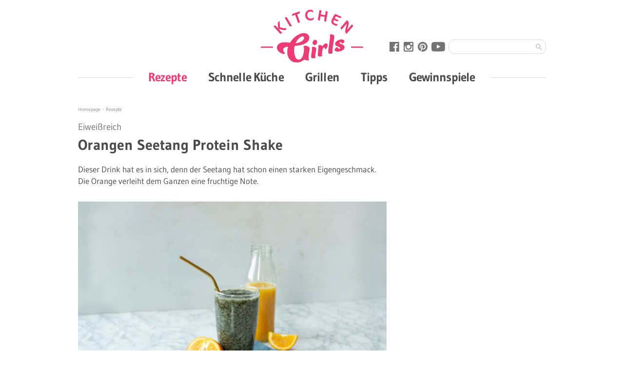

--- FILE ---
content_type: text/html; charset=UTF-8
request_url: https://kitchengirls.de/rezepte/orangen-seetang-protein-shake
body_size: 13976
content:
<!DOCTYPE html>
<html lang="de">
<head>
    <meta charset="utf-8">
    <meta http-equiv="X-UA-Compatible" content="IE=edge">
    <meta id="viewport" name="viewport" content="width=device-width, shrink-to-fit=yes">
    <meta name="mobile-web-app-capable" content="yes">
    <meta property="fb:pages" content="181623225225278">
        <meta property="fb:app_id" content="132284980950879">
        <link rel="alternate" type="application/rss+xml" title="Kitchengirls: Neue Rezepte (RSS 2.0)" href="https://kitchengirls.de/rezepte.rss">
<title>Orangen Seetang Protein Shake | Kitchengirls</title><meta name="description" content="Der etwas andere Eiweißshake mit Noriblättern und Orangensaft. Hier gibt es das komplette Rezept."/><meta name="robots" content="index,follow"/><link rel="canonical" href="https://kitchengirls.de/rezepte/orangen-seetang-protein-shake"/>        <meta name="language" content="de"/>
        <meta name="publisher" content="4 SEASONS DIGITAL.NET"/>
        <meta name="author" content="4 SEASONS DIGITAL.NET"/>
        <meta name="copyright" content="4 SEASONS DIGITAL.NET"/>
        <meta name="audience" content="all"/>
        <meta name="distribution" content="global"/>
        <meta name="image" content="https://kitchengirls.de/uploads/media/1200x628/04/2044-seetang-orange.jpg?v=1-0"/>
    
        <meta name="DC.Title" content="Orangen Seetang Protein Shake"/>
        <meta name="DC.Publisher" content="4 SEASONS DIGITAL.NET"/>
        <meta name="DC.Copyright" content="4 SEASONS DIGITAL.NET"/>
    
        <meta name="twitter:card" content="summary"/>
        <meta name="twitter:url" content="https://kitchengirls.de/rezepte/orangen-seetang-protein-shake"/>
        <meta name="twitter:title" content="Orangen Seetang Protein Shake"/>
        <meta name="twitter:description" content="Der etwas andere Eiweißshake mit Noriblättern und Orangensaft. Hier gibt es das komplette Rezept."/>
        <meta name="twitter:image" content="https://kitchengirls.de/uploads/media/1200x628/04/2044-seetang-orange.jpg?v=1-0"/>
    
<meta property="og:site_name" content="kitchengirls.de"/><meta property="og:url" content="https://kitchengirls.de/rezepte/orangen-seetang-protein-shake"/><meta property="og:title" content="Orangen Seetang Protein Shake"/><meta property="og:type" content="article"/><meta property="og:description" content="Der etwas andere Eiweißshake mit Noriblättern und Orangensaft. Hier gibt es das komplette Rezept."/><meta property="og:locale" content="de_DE"/>    
    <meta name="og:image" content="https://kitchengirls.de/uploads/media/1200x628/04/2044-seetang-orange.jpg?v=1-0"/>

        
    <link rel="icon" href="/bundles/app/website/sites/kitchengirls/images/icons/favicon.ico" type="image/x-icon" />
    <link rel="apple-touch-icon" href="/bundles/app/website/sites/kitchengirls/images/icons/apple-touch-icon.png">
    <link rel="manifest" href="/bundles/app/website/sites/kitchengirls/manifest.json">
<link rel="stylesheet" href="/bundles/app/website/css/kitchengirls.css?v=3.0.100"><link href="/bundles/app/website/fonts/font.css?v=3.0.100" rel="stylesheet" type="text/css"/>                            
        
    <script>
    var dataLayer = [
        {
                        'Level_1': 'Homepage',                        'Level_2': 'Rezepte',                        'Level_3': 'Smoothies\x20\x26\x20Shakes,Im\x20Mixer',                        'Level_4': 'Orangen\x20Seetang\x20Protein\x20Shake',                        'Level_5': 'gut\x20vorzubereiten,schnell,einfach,Ninas\x20Rezepte,proteinreich'                    }
    ];
</script>
    <script>window.gdprAppliesGlobally=true;if(!("cmp_id" in window)){window.cmp_id=23578}if(!("cmp_params" in window)){window.cmp_params=""}if(!("cmp_host" in window)){window.cmp_host="c.delivery.consentmanager.net"}if(!("cmp_cdn" in window)){window.cmp_cdn="cdn.consentmanager.net"}if(!("cmp_cdn" in window)){window.cmp_proto="https:"}window.cmp_getsupportedLangs=function(){var b=["DE","EN","FR","IT","NO","DA","FI","ES","PT","RO","BG","ET","EL","GA","HR","LV","LT","MT","NL","PL","SV","SK","SL","CS","HU","RU","SR","ZH","TR","UK","AR","BS"];if("cmp_customlanguages" in window){for(var a=0;a<window.cmp_customlanguages.length;a++){b.push(window.cmp_customlanguages[a].l.toUpperCase())}}return b};window.cmp_getRTLLangs=function(){return["AR"]};window.cmp_getlang=function(j){if(typeof(j)!="boolean"){j=true}if(j&&typeof(cmp_getlang.usedlang)=="string"&&cmp_getlang.usedlang!==""){return cmp_getlang.usedlang}var g=window.cmp_getsupportedLangs();var c=[];var f=location.hash;var e=location.search;var a="languages" in navigator?navigator.languages:[];if(f.indexOf("cmplang=")!=-1){c.push(f.substr(f.indexOf("cmplang=")+8,2).toUpperCase())}else{if(e.indexOf("cmplang=")!=-1){c.push(e.substr(e.indexOf("cmplang=")+8,2).toUpperCase())}else{if("cmp_setlang" in window&&window.cmp_setlang!=""){c.push(window.cmp_setlang.toUpperCase())}else{if(a.length>0){for(var d=0;d<a.length;d++){c.push(a[d])}}}}}if("language" in navigator){c.push(navigator.language)}if("userLanguage" in navigator){c.push(navigator.userLanguage)}var h="";for(var d=0;d<c.length;d++){var b=c[d].toUpperCase();if(g.indexOf(b)!=-1){h=b;break}if(b.indexOf("-")!=-1){b=b.substr(0,2)}if(g.indexOf(b)!=-1){h=b;break}}if(h==""&&typeof(cmp_getlang.defaultlang)=="string"&&cmp_getlang.defaultlang!==""){return cmp_getlang.defaultlang}else{if(h==""){h="EN"}}h=h.toUpperCase();return h};(function(){var n=document;var o=window;var f="";var b="_en";if("cmp_getlang" in o){f=o.cmp_getlang().toLowerCase();if("cmp_customlanguages" in o){for(var h=0;h<o.cmp_customlanguages.length;h++){if(o.cmp_customlanguages[h].l.toUpperCase()==f.toUpperCase()){f="en";break}}}b="_"+f}function g(d){var i="";d+="=";var e=d.length;if(location.hash.indexOf(d)!=-1){i=location.hash.substr(location.hash.indexOf(d)+e,9999)}else{if(location.search.indexOf(d)!=-1){i=location.search.substr(location.search.indexOf(d)+e,9999)}}if(i.indexOf("&")!=-1){i=i.substr(0,i.indexOf("&"))}return i}var j=("cmp_proto" in o)?o.cmp_proto:"https:";var k=("cmp_ref" in o)?o.cmp_ref:location.href;var p=n.createElement("script");p.setAttribute("data-cmp-ab","1");var c=g("cmpdesign");var a=g("cmpregulationkey");p.src=j+"//"+o.cmp_host+"/delivery/cmp.php?id="+o.cmp_id+"&h="+encodeURIComponent(k)+(c!=""?"&cmpdesign="+encodeURIComponent(c):"")+(a!=""?"&cmpregulationkey="+encodeURIComponent(a):"")+("cmp_params" in o?"&"+o.cmp_params:"")+(n.cookie.length>0?"&__cmpfcc=1":"")+"&l="+f.toLowerCase()+"&o="+(new Date()).getTime();p.type="text/javascript";p.async=true;if(n.currentScript){n.currentScript.parentElement.appendChild(p)}else{if(n.body){n.body.appendChild(p)}else{var m=n.getElementsByTagName("body");if(m.length==0){m=n.getElementsByTagName("div")}if(m.length==0){m=n.getElementsByTagName("span")}if(m.length==0){m=n.getElementsByTagName("ins")}if(m.length==0){m=n.getElementsByTagName("script")}if(m.length==0){m=n.getElementsByTagName("head")}if(m.length>0){m[0].appendChild(p)}}}var p=n.createElement("script");p.src=j+"//"+o.cmp_cdn+"/delivery/js/cmp"+b+".min.js";p.type="text/javascript";p.setAttribute("data-cmp-ab","1");p.async=true;if(n.currentScript){n.currentScript.parentElement.appendChild(p)}else{if(n.body){n.body.appendChild(p)}else{var m=n.getElementsByTagName("body");if(m.length==0){m=n.getElementsByTagName("div")}if(m.length==0){m=n.getElementsByTagName("span")}if(m.length==0){m=n.getElementsByTagName("ins")}if(m.length==0){m=n.getElementsByTagName("script")}if(m.length==0){m=n.getElementsByTagName("head")}if(m.length>0){m[0].appendChild(p)}}}})();window.cmp_addFrame=function(b){if(!window.frames[b]){if(document.body){var a=document.createElement("iframe");a.style.cssText="display:none";a.name=b;document.body.appendChild(a)}else{window.setTimeout(window.cmp_addFrame,10,b)}}};window.cmp_rc=function(h){var b=document.cookie;var f="";var d=0;while(b!=""&&d<100){d++;while(b.substr(0,1)==" "){b=b.substr(1,b.length)}var g=b.substring(0,b.indexOf("="));if(b.indexOf(";")!=-1){var c=b.substring(b.indexOf("=")+1,b.indexOf(";"))}else{var c=b.substr(b.indexOf("=")+1,b.length)}if(h==g){f=c}var e=b.indexOf(";")+1;if(e==0){e=b.length}b=b.substring(e,b.length)}return(f)};window.cmp_stub=function(){var a=arguments;__cmapi.a=__cmapi.a||[];if(!a.length){return __cmapi.a}else{if(a[0]==="ping"){if(a[1]===2){a[2]({gdprApplies:gdprAppliesGlobally,cmpLoaded:false,cmpStatus:"stub",displayStatus:"hidden",apiVersion:"2.0",cmpId:31},true)}else{a[2]({gdprAppliesGlobally:gdprAppliesGlobally,cmpLoaded:false},true)}}else{if(a[0]==="getUSPData"){a[2]({version:1,uspString:window.cmp_rc("")},true)}else{if(a[0]==="getTCData"){__cmapi.a.push([].slice.apply(a))}else{if(a[0]==="addEventListener"||a[0]==="removeEventListener"){__cmapi.a.push([].slice.apply(a))}else{if(a.length==4&&a[3]===false){a[2]({},false)}else{__cmapi.a.push([].slice.apply(a))}}}}}}};window.cmp_msghandler=function(d){var a=typeof d.data==="string";try{var c=a?JSON.parse(d.data):d.data}catch(f){var c=null}if(typeof(c)==="object"&&c!==null&&"__cmpCall" in c){var b=c.__cmpCall;window.__cmp(b.command,b.parameter,function(h,g){var e={__cmpReturn:{returnValue:h,success:g,callId:b.callId}};d.source.postMessage(a?JSON.stringify(e):e,"*")})}if(typeof(c)==="object"&&c!==null&&"__cmapiCall" in c){var b=c.__cmapiCall;window.__cmapi(b.command,b.parameter,function(h,g){var e={__cmapiReturn:{returnValue:h,success:g,callId:b.callId}};d.source.postMessage(a?JSON.stringify(e):e,"*")})}if(typeof(c)==="object"&&c!==null&&"__uspapiCall" in c){var b=c.__uspapiCall;window.__uspapi(b.command,b.version,function(h,g){var e={__uspapiReturn:{returnValue:h,success:g,callId:b.callId}};d.source.postMessage(a?JSON.stringify(e):e,"*")})}if(typeof(c)==="object"&&c!==null&&"__tcfapiCall" in c){var b=c.__tcfapiCall;window.__tcfapi(b.command,b.version,function(h,g){var e={__tcfapiReturn:{returnValue:h,success:g,callId:b.callId}};d.source.postMessage(a?JSON.stringify(e):e,"*")},b.parameter)}};window.cmp_setStub=function(a){if(!(a in window)||(typeof(window[a])!=="function"&&typeof(window[a])!=="object"&&(typeof(window[a])==="undefined"||window[a]!==null))){window[a]=window.cmp_stub;window[a].msgHandler=window.cmp_msghandler;window.addEventListener("message",window.cmp_msghandler,false)}};window.cmp_addFrame("__cmapiLocator");window.cmp_addFrame("__cmpLocator");window.cmp_addFrame("__uspapiLocator");window.cmp_addFrame("__tcfapiLocator");window.cmp_setStub("__cmapi");window.cmp_setStub("__cmp");window.cmp_setStub("__tcfapi");window.cmp_setStub("__uspapi");</script>

    <script>
        function refreshCmpManagerOnConsent()
        {
            var cmpData = __cmp('getCMPData');
            web.callService('cmp-manager', 'refresh', cmpData);
        }

        __cmp('addEventListener', ['consent', refreshCmpManagerOnConsent, false], null);
    </script>
<script class="cmplazyload" type="text/plain" data-cmp-vendor="282"
            data-cmp-src="https://static.wlct-one.de/p/bundles/2986cab0-46ad-4d46-9591-54da1391390e.js#wbss"></script>    <script async="async" type="text/plain" class="cmplazyload" data-cmp-vendor="s905" data-cmp-purpose="s2">
            (function(w,d,s,l,i){w[l]=w[l]||[];w[l].push({'gtm.start':
                new Date().getTime(),event:'gtm.js'});var f=d.getElementsByTagName(s)[0],
                j=d.createElement(s),dl=l!='dataLayer'?'&l='+l:'';j.async=true;j.src=
                'https://www.googletagmanager.com/gtm.js?id='+i+dl;f.parentNode.insertBefore(j,f);
            })(window,document,'script','dataLayer','GTM-MMQVSQN');
        </script>
    
    
    <script>
        var googletag = googletag || {};
        googletag.cmd = googletag.cmd || [];
    </script>

            <script>
            var ADSENSE_ENABLED = true;
        </script>

        <script async src='https://securepubads.g.doubleclick.net/tag/js/gpt.js'></script>

        <script>
            googletag.cmd.push(function() {
                if (window.innerWidth >= 767) {
                    googletag.defineSlot('/85920007,22432918956/kigi_leaderboard_1', [[970, 250], [728, 90], [800, 250]], 'div-gpt-ad-1618479222960-0').addService(googletag.pubads());
                    googletag.defineSlot('/85920007,22432918956/kigi_halfpage_ad_1', [300, 600], 'div-gpt-ad-1618479327510-0').addService(googletag.pubads());
                    googletag.defineSlot('/85920007,22432918956/kigi_skyscraper_1', [[300, 600], [160, 600], [120, 600]], 'div-gpt-ad-1618479393978-0').addService(googletag.pubads());
                    googletag.defineSlot('/85920007,22432918956/kigi_skyscraper_2', [[160, 600], [120, 600], [300, 600]], 'div-gpt-ad-1618479440177-0').addService(googletag.pubads());
                } else {
                    googletag.defineSlot('/85920007,22432918956/kigi_medium_rectangle_1', [300, 250], 'div-gpt-ad-1618479772421-0').addService(googletag.pubads());
                    googletag.defineSlot('/85920007,22432918956/kigi_mobile_footer_1', [[320, 50], [320, 100]], 'div-gpt-ad-1618479832453-0').addService(googletag.pubads());
                }

                googletag.defineSlot('/85920007,22432918956/kigi_promotion_1', [300, 250], 'div-gpt-ad-1618479882523-0').addService(googletag.pubads());

                googletag.pubads().disableInitialLoad();
                googletag.pubads().enableSingleRequest();
                googletag.pubads().collapseEmptyDivs();
                googletag.pubads()
                    .setTargeting('domain', ['kitchengirls.de'])
                    .setTargeting('channel', ['rezepte']);
                googletag.enableServices();
            });
        </script>

        <script type="text/plain" async="async" class="cmplazyload" data-cmp-vendor="1100"
                data-cmp-src="https://skalden-cdn.relevant-digital.com/static/tags/62c686708a76625d1acc2b79.js"></script>
        <script>
            (function() {
                window.relevantDigital = window.relevantDigital || {};
                relevantDigital.cmd = relevantDigital.cmd || [];
                relevantDigital.cmd.push(function() {
                    relevantDigital.loadPrebid({
                        configId: '62d15c7153eef03bb43b7edb',
                        manageAdserver: false,
                        noGpt: true,
                        collapseBeforeAdFetch: false,
                        allowedDivIds: null, // set to an array to only load certain <div>s, example - ["divId1", "divId2"]
                    });
                });
            })();
        </script>

        <script id="plista-highimpact" type="text/javascript" src=https://highimpact.plista.com/plista-integration.js
                data-gc="%%CLICK_URL_UNESC%%" data-gi="%%VIEW_URL_UNESC%%" data-tagId="28887601"></script>

        <script id="plista-highimpact" type="text/plain" async="async" class="cmplazyload" data-cmp-vendor="177"
                data-cmp-src="https://highimpact.plista.com/plista-integration.js" data-gc="%%CLICK_URL_UNESC%%"
                data-gi="%%VIEW_URL_UNESC%%" data-tagId="28887601"></script>
        </head>
<body>    <noscript><iframe height="0" width="0" style="display:none;visibility:hidden" src="about:blank"
                  data-cmp-src="https://www.googletagmanager.com/ns.html?id=GTM-MMQVSQN"
                  class="cmplazyload" data-cmp-vendor="s905" data-cmp-purpose="s2"></iframe></noscript>


    <script type="text/plain" async="async" class="cmplazyload" data-cmp-vendor="42">
        window._taboola = window._taboola || [];
        _taboola.push({article:'auto'});
        !function (e, f, u, i) {
            if (!document.getElementById(i)){
                e.async = 1;
                e.src = u;
                e.id = i;
                f.parentNode.insertBefore(e, f);
            }
        }(document.createElement('script'),
            document.getElementsByTagName('script')[0],
            '//cdn.taboola.com/libtrc/intosite-kitchengirls/loader.js',
            'tb_loader_script');
        if(window.performance && typeof window.performance.mark == 'function')
        {window.performance.mark('tbl_ic');}
    </script>
<div class="container container--relative">
                    <div id="div-gpt-ad-1618479393978-0" class="advertisement__skyscraper advertisement__skyscraper--right"></div>
        
                    <div id="div-gpt-ad-1618479440177-0" class="advertisement__skyscraper advertisement__skyscraper--left"></div>
        
        <div class="row">
            <div class="site col-md-12">
                <div id="div-gpt-ad-1618479222960-0"></div>

                                                    <header class="header">
    <div class="header__top">
                <span class="header__partner">
                    </span>

                            <a class="header__logo"
               href="https://kitchengirls.de/">
                <img src="/bundles/app/website/sites/kitchengirls/images/logo.svg"
                     class="header__logo-image"
                     alt="Kitchengirls-logo"
                     title="Kitchengirls"/>
            </a>
                    
<div id="menu-1" class="mobile-navigation">
        <div id="menu-1-button" class="mobile-navigation__button">
        <span class="icon icon--menu"></span>
    </div>

    <div id="menu-1-overlay" class="mobile-navigation__overlay">

                <form class="mobile-search" action="/search">
            <input type="text" name="fulltext" class="mobile-search__input" placeholder="kitchengirls durchsuchen"/>
            <button class="mobile-search__button">Anwenden
                <span class="icon icon--small icon--searchmobile-navi"></span>
            </button>
        </form>

                <ul class="mobile-navigation__menu">
                            
                                                                    
                <li class="mobile-navigation__item mobile-navigation__item--active">
                    <a class="mobile-navigation__link"
                       href="https://kitchengirls.de/rezepte">
                        Rezepte
                    </a>
                </li>
                            
                                
                <li class="mobile-navigation__item ">
                    <a class="mobile-navigation__link"
                       href="https://kitchengirls.de/schnelle-kueche">
                        Schnelle Küche
                    </a>
                </li>
                            
                                
                <li class="mobile-navigation__item ">
                    <a class="mobile-navigation__link"
                       href="https://kitchengirls.de/rezepte/grillrezepte">
                        Grillen
                    </a>
                </li>
                            
                                
                <li class="mobile-navigation__item ">
                    <a class="mobile-navigation__link"
                       href="https://kitchengirls.de/tipps">
                        Tipps
                    </a>
                </li>
                            
                                
                <li class="mobile-navigation__item ">
                    <a class="mobile-navigation__link"
                       href="https://kitchengirls.de/gewinnspiele">
                        Gewinnspiele
                    </a>
                </li>
                    </ul>

                <div class="mobile-navigation__line"></div>

                <div class="mobile-navigation__social">
            <div class="social-icons">
                                    <a class="icon icon--facebook icon--round" href="https://www.facebook.com/DieKitchenGirls/"  target="_blank"></a>
                                    <a class="icon icon--instagram icon--round" href="https://www.instagram.com/DieKitchenGirls/"  target="_blank"></a>
                                    <a class="icon icon--pinterest icon--round" href="https://www.pinterest.de/diekitchengirls/"  target="_blank"></a>
                                    <a class="icon icon--youtube icon--round" href="https://www.youtube.com/channel/UC_wUSj5Kva3rIoN0j4lRQsA"  target="_blank"></a>
                            </div>
        </div>
    </div>
</div>


        <div class="header__row hidden-xs">
                        <div class="header__search">
                <form class="search" action="/search">
                    <input type="text" name="fulltext" class="search__input"/>
                    <button class="search__button">
                        <span class="icon icon--small icon--search"></span>
                    </button>
                </form>
            </div>

                        <div class="header__social">
                                    <a class="icon icon--facebook-grey" href="https://www.facebook.com/DieKitchenGirls/"  target="_blank"></a>
                                    <a class="icon icon--instagram-grey" href="https://www.instagram.com/DieKitchenGirls/"  target="_blank"></a>
                                    <a class="icon icon--pinterest-grey" href="https://www.pinterest.de/diekitchengirls/"  target="_blank"></a>
                                    <a class="icon icon--youtube-grey" href="https://www.youtube.com/channel/UC_wUSj5Kva3rIoN0j4lRQsA"  target="_blank"></a>
                            </div>
        </div>
    </div>

    <nav class="main-navigation row">
    <ul id="main-navigation-list" class="main-navigation__list">
                    <li class="main-navigation__item main-navigation__item--has-sub">
                                                                    
                <a class="main-navigation__link  main-navigation__link--active"
                   href="https://kitchengirls.de/rezepte">
                    Rezepte

                                                        </a>

                                    <ul class="main-navigation__sub-menu">
                                                    <li class="main-navigation__sub-item">
                                                                                                <a class="main-navigation__sub-link "
                                   href="https://kitchengirls.de/rezepte/rezepte-nach-kalorien">
                                    Rezepte nach Kalorien

                                                                                                        </a>
                            </li>
                                                    <li class="main-navigation__sub-item">
                                                                                                <a class="main-navigation__sub-link "
                                   href="https://kitchengirls.de/rezepte/hauptspeisen">
                                    Hauptspeisen

                                                                                                        </a>
                            </li>
                                                    <li class="main-navigation__sub-item">
                                                                                                <a class="main-navigation__sub-link "
                                   href="https://kitchengirls.de/rezepte/snacks-und-desserts">
                                    Snacks und Desserts

                                                                                                        </a>
                            </li>
                                                    <li class="main-navigation__sub-item">
                                                                                                <a class="main-navigation__sub-link "
                                   href="https://kitchengirls.de/rezepte/getraenke">
                                    Getränke

                                                                                                        </a>
                            </li>
                                                    <li class="main-navigation__sub-item">
                                                                                                <a class="main-navigation__sub-link "
                                   href="https://kitchengirls.de/rezepte/backen">
                                    Backen

                                                                                                        </a>
                            </li>
                                                    <li class="main-navigation__sub-item">
                                                                                                <a class="main-navigation__sub-link "
                                   href="https://kitchengirls.de/rezepte/grillrezepte">
                                    Grillrezepte

                                                                                                        </a>
                            </li>
                                                    <li class="main-navigation__sub-item">
                                                                                                <a class="main-navigation__sub-link "
                                   href="https://kitchengirls.de/rezepte/proteinreiche-rezepte">
                                    Proteinreiche Rezepte

                                                                                                        </a>
                            </li>
                                            </ul>
                            </li>
                    <li class="main-navigation__item">
                                
                <a class="main-navigation__link "
                   href="https://kitchengirls.de/schnelle-kueche">
                    Schnelle Küche

                                                        </a>

                            </li>
                    <li class="main-navigation__item main-navigation__item--has-sub">
                                
                <a class="main-navigation__link "
                   href="https://kitchengirls.de/rezepte/grillrezepte">
                    Grillen

                                                        </a>

                                    <ul class="main-navigation__sub-menu">
                                                    <li class="main-navigation__sub-item">
                                                                                                <a class="main-navigation__sub-link "
                                   href="https://kitchengirls.de/grillen/vegetarisch-vegan-grillen">
                                    Vegetarisch &amp; vegan grillen

                                                                                                        </a>
                            </li>
                                                    <li class="main-navigation__sub-item">
                                                                                                <a class="main-navigation__sub-link "
                                   href="https://kitchengirls.de/grillen/suess">
                                    Desserts vom Grill

                                                                                                        </a>
                            </li>
                                                    <li class="main-navigation__sub-item">
                                                                                                <a class="main-navigation__sub-link "
                                   href="https://kitchengirls.de/rezepte/grillrezepte">
                                    Alle Grillrezepte

                                                                                                        </a>
                            </li>
                                            </ul>
                            </li>
                    <li class="main-navigation__item">
                                
                <a class="main-navigation__link "
                   href="https://kitchengirls.de/tipps">
                    Tipps

                                                        </a>

                            </li>
                    <li class="main-navigation__item">
                                
                <a class="main-navigation__link "
                   href="https://kitchengirls.de/gewinnspiele">
                    Gewinnspiele

                                                        </a>

                            </li>
            </ul>
</nav>

        

    <nav class="sub-navigation">
        <ul id="sub-navigation-1" class="sub-navigation__list">
                            <li class="sub-navigation__item">
                                        
                    <a class="sub-navigation__link " href="https://kitchengirls.de/rezepte/rezepte-nach-kalorien">
                        Rezepte nach Kalorien
                    </a>
                </li>
                            <li class="sub-navigation__item">
                                        
                    <a class="sub-navigation__link " href="https://kitchengirls.de/rezepte/hauptspeisen">
                        Hauptspeisen
                    </a>
                </li>
                            <li class="sub-navigation__item">
                                        
                    <a class="sub-navigation__link " href="https://kitchengirls.de/rezepte/snacks-und-desserts">
                        Snacks und Desserts
                    </a>
                </li>
                            <li class="sub-navigation__item">
                                        
                    <a class="sub-navigation__link " href="https://kitchengirls.de/rezepte/getraenke">
                        Getränke
                    </a>
                </li>
                            <li class="sub-navigation__item">
                                        
                    <a class="sub-navigation__link " href="https://kitchengirls.de/rezepte/backen">
                        Backen
                    </a>
                </li>
                            <li class="sub-navigation__item">
                                        
                    <a class="sub-navigation__link " href="https://kitchengirls.de/rezepte/grillrezepte">
                        Grillrezepte
                    </a>
                </li>
                            <li class="sub-navigation__item">
                                        
                    <a class="sub-navigation__link " href="https://kitchengirls.de/rezepte/proteinreiche-rezepte">
                        Proteinreiche Rezepte
                    </a>
                </li>
                    </ul>

        <div class="sub-navigation__overscroll"></div>
    </nav>

    <div class="header__transparent-overlay"></div>
</header>
                
                <div class="content">

                                                                <div class="content-header">
                    
            </div>
                    
                                            <div class="row">
                            <div class="main col-xs-12 col-md-8">
                                                                <main>
                                                                                <div class="breadcrumb">
                    <a class="breadcrumb__link" href="https://kitchengirls.de/">
                Homepage
            </a>

                            &#187;
                                <a class="breadcrumb__link" href="https://kitchengirls.de/rezepte">
                Rezepte
            </a>

                        </div>
                                    
                                        <article>
        <div class="main-content section">
            <h1 class="headline">
                    <span class="headline__categories">
                    </span>
    
            <span class="headline__kicker" property="kicker">Eiweißreich</span>
    
    <span property="pageTitle">
        Orangen Seetang Protein Shake
    </span>
</h1>

                                        <div class="subline" property="description">
                    <p>Dieser Drink hat es in sich, denn der Seetang hat schon einen starken Eigengeschmack. Die Orange verleiht dem Ganzen eine fruchtige Note.</p>

                </div>
            
                                
<div id="alternate-position-1" class="share share--main">
    <div class="share__wrapper">
        
        <a class="share__icon" href="https://www.facebook.com/sharer/sharer.php?u=https%3A%2F%2Fkitchengirls.de%2Frezepte%2Forangen-seetang-protein-shake%3Futm_source%3Dkigi%26utm_campaign%3Dfacebook%26utm_medium%3Dbutton" target="_blank">
            <span class="icon icon--facebook"></span>
        </a>

        <a class="share__icon" href="fb-messenger://share/?link=https%3A%2F%2Fkitchengirls.de%2Frezepte%2Forangen-seetang-protein-shake%3Futm_source%3Dkigi%26utm_campaign%3Dmessenger%26utm_medium%3Dbutton&amp;app_id=132284980950879" target="_blank">
            <span class="icon icon--messenger"></span>
        </a>

        <a class="share__icon"
           href='javascript:window.open("https\x3A\x2F\x2Fpinterest.com\x2Fpin\x2Fcreate\x2Fbutton\x2F\x3Furl\x3Dhttps\x253A\x252F\x252Fkitchengirls.de\x252Frezepte\x252Forangen\x2Dseetang\x2Dprotein\x2Dshake\x253Futm_source\x253Dkigi\x2526utm_campaign\x253Dpinterest\x2526utm_medium\x253Dbutton\x26media\x3Dhttps\x253A\x252F\x252Fkitchengirls.de\x252Fuploads\x252Fmedia\x252F940x\x252F04\x252F2044\x2Dseetang\x2Dorange.jpg\x253Fv\x253D1\x2D0\x26description\x3DDieser\x2520Drink\x2520hat\x2520es\x2520in\x2520sich\x252C\x2520denn\x2520der\x2520Seetang\x2520hat\x2520schon\x2520einen\x2520starken\x2520Eigengeschmack.\x2520Die\x2520Orange\x2520verleiht\x2520dem\x2520Ganzen\x2520eine\x2520fruchtige\x2520Note.\x250A")'>
            <span class="icon icon--pinterest"></span>
        </a>

        <a class="share__icon" href="whatsapp://send?text=https%3A%2F%2Fkitchengirls.de%2Frezepte%2Forangen-seetang-protein-shake%3Futm_source%3Dkigi%26utm_campaign%3Dwhatsapp%26utm_medium%3Dbutton" target="_blank">
            <span class="icon icon--whatsapp"></span>
        </a>

                        <a class="share__icon" href="mailto:?subject=Artikel-Empfehlung%20f%C3%BCr%20Dich&amp;body=Ich%20habe%20einen%20Artikel%20auf%20kitchengirls.de%20entdeckt%2C%20der%20Dich%20interessieren%20k%C3%B6nnte.%20Du%20findest%20ihn%20unter%3A%0D%0A%0D%0Ahttps%3A%2F%2Fkitchengirls.de%2Frezepte%2Forangen-seetang-protein-shake%3Futm_source%3Dkigi%26utm_campaign%3Dmail%26utm_medium%3Dbutton" target="_blank">
            <span class="icon icon--mail"></span>
        </a>

        <a class="share__icon" href="javascript:window.print()">
            <span class="icon icon--print"></span>
        </a>
    </div>
</div>

                                                
<div class="image">
    <div class="image__wrapper" itemscope itemtype="https://schema.org/ImageObject">
        <meta itemprop="contentUrl" content="/uploads/media/original/04/2044-seetang-orange.jpg?v=1-0">

                <picture>
                        <img class="image__image lazyload"
                 src="/bundles/app/website/images/placeholder/620x.svg"
                 data-src="/uploads/media/620x/04/2044-seetang-orange.jpg?v=1-0"
                 alt=""
                data-pin-description="Dieser Drink hat es in sich, denn der Seetang hat schon einen starken Eigengeschmack. Die Orange verleiht dem Ganzen eine fruchtige Note.
"
                                  title="">
        </picture>
        
                    <div class="image__pinterest">
                <a data-pin-do="buttonPin"
                   data-pin-save="true"
                   data-pin-url="https://kitchengirls.de/rezepte/orangen-seetang-protein-shake"
                   data-pin-media="https://kitchengirls.de/uploads/media/940x/04/2044-seetang-orange.jpg?v=1-0"
                   data-pin-description="Dieser Drink hat es in sich, denn der Seetang hat schon einen starken Eigengeschmack. Die Orange verleiht dem Ganzen eine fruchtige Note.
"
                   href="https://pinterest.com/pin/create/button/"></a>
            </div>
        
                    <a id="lightbox-1"
               href="/uploads/media/940x/04/2044-seetang-orange.jpg?v=1-0"
               class="image__icon image__icon--magnifier"></a>
            </div>

        
    </div>
                
                
                                
<div  class="share share--additional">
    <div class="share__wrapper">
        
        <a class="share__icon" href="https://www.facebook.com/sharer/sharer.php?u=https%3A%2F%2Fkitchengirls.de%2Frezepte%2Forangen-seetang-protein-shake%3Futm_source%3Dkigi%26utm_campaign%3Dfacebook%26utm_medium%3Dbutton" target="_blank">
            <span class="icon icon--facebook"></span>
        </a>

        <a class="share__icon" href="fb-messenger://share/?link=https%3A%2F%2Fkitchengirls.de%2Frezepte%2Forangen-seetang-protein-shake%3Futm_source%3Dkigi%26utm_campaign%3Dmessenger%26utm_medium%3Dbutton&amp;app_id=132284980950879" target="_blank">
            <span class="icon icon--messenger"></span>
        </a>

        <a class="share__icon"
           href='javascript:window.open("https\x3A\x2F\x2Fpinterest.com\x2Fpin\x2Fcreate\x2Fbutton\x2F\x3Furl\x3Dhttps\x253A\x252F\x252Fkitchengirls.de\x252Frezepte\x252Forangen\x2Dseetang\x2Dprotein\x2Dshake\x253Futm_source\x253Dkigi\x2526utm_campaign\x253Dpinterest\x2526utm_medium\x253Dbutton\x26media\x3Dhttps\x253A\x252F\x252Fkitchengirls.de\x252Fuploads\x252Fmedia\x252F940x\x252F04\x252F2044\x2Dseetang\x2Dorange.jpg\x253Fv\x253D1\x2D0\x26description\x3DDieser\x2520Drink\x2520hat\x2520es\x2520in\x2520sich\x252C\x2520denn\x2520der\x2520Seetang\x2520hat\x2520schon\x2520einen\x2520starken\x2520Eigengeschmack.\x2520Die\x2520Orange\x2520verleiht\x2520dem\x2520Ganzen\x2520eine\x2520fruchtige\x2520Note.\x250A")'>
            <span class="icon icon--pinterest"></span>
        </a>

        <a class="share__icon" href="whatsapp://send?text=https%3A%2F%2Fkitchengirls.de%2Frezepte%2Forangen-seetang-protein-shake%3Futm_source%3Dkigi%26utm_campaign%3Dwhatsapp%26utm_medium%3Dbutton" target="_blank">
            <span class="icon icon--whatsapp"></span>
        </a>

                        <a class="share__icon" href="mailto:?subject=Artikel-Empfehlung%20f%C3%BCr%20Dich&amp;body=Ich%20habe%20einen%20Artikel%20auf%20kitchengirls.de%20entdeckt%2C%20der%20Dich%20interessieren%20k%C3%B6nnte.%20Du%20findest%20ihn%20unter%3A%0D%0A%0D%0Ahttps%3A%2F%2Fkitchengirls.de%2Frezepte%2Forangen-seetang-protein-shake%3Futm_source%3Dkigi%26utm_campaign%3Dmail%26utm_medium%3Dbutton" target="_blank">
            <span class="icon icon--mail"></span>
        </a>

        <a class="share__icon" href="javascript:window.print()">
            <span class="icon icon--print"></span>
        </a>
    </div>
</div>

                
                                <div class="block-container">
                <section class="section">
                        
                        <div property="description" class="block__description">
                <p>Dieser Eiweißshake ist etwas ausgefallener und nichts für schwache Nerven, denn der Seetang-Geschmack ist schon sehr dominant. Probiere es einfach mal aus!</p>

            </div>
                </section>
                <section class="section">
                                <h2 property="title" class="block__title">
                Rezept für Seetang-Orangen-Shake
            </h2>
            
                    </section>
            <section class="ingredient">
    <h2 class="block__title">
        Zutaten für ca. 450 ml:
    </h2>

                                            <ul class="ingredient__list">
                            
            <li class="ingredient__list-item">150 ml
                Orangensaft

                            </li>
                                
            <li class="ingredient__list-item">125 g
                Griechischer Joghurt

                            </li>
                                
            <li class="ingredient__list-item">7 
                Nori Blätter

                            </li>
                                
            <li class="ingredient__list-item">1 TL
                Rohrzucker

                            </li>
            
            </ul>
    </section>

<section>
    <div id="div-gpt-ad-1618479772421-0" style="height:250px; width:300px;" class="advertisement advertisement--center"></div>
</section>
            <section class="instruction">
    <h2 class="block__title">
        Zubereitung:
    </h2>

                                                <ol class="instruction__list">
                            
            <li class="instruction__list-item">
                                    Nori Blätter vor der Zubereitung ca. 10 Minuten in Wasser einweichen.
                            </li>

                            <!-- START TARGET-VIDEO SYN-PLAYER -->
                <div id="target-video-syn-player"></div>
                <script type="text/javascript" src="//syndication.target-video.com/syndication-player.js" async="async"></script>
                <!-- /END TARGET-VIDEO SYN-PLAYER -->

                                                            
            <li class="instruction__list-item">
                                    Alle Zutaten in einen Mixer geben und zu einem cremigen Shake mixen.
                            </li>

                        
            </ol>
    
    <p><b>Kalorien:</b> 287<br/><b>Proteine:</b> 14<br/><b>Fett:</b> 13<br/><b>Kohlenhydrate:</b> 26<br/><b>Portionen:</b> 1<br/>    </p>
</section>
                        <aside id="expand-1" class="clinker clinker--full">
        <div class="clinker__title">
            Noch mehr Proteinshakes
        </div>

        <div id="expand-1-button" class="clinker__button"></div>

        <div id="expand-1-container" class="clinker__container">
            <div class="clinker__content-wrapper">
                                    <div class="clinker__images">
                                                    
<div class="image">
    <div class="image__wrapper" itemscope itemtype="https://schema.org/ImageObject">
        <meta itemprop="contentUrl" content="/uploads/media/original/00/2020-Proteinshakes%20ohne%20Pulver.png?v=1-0">

                <picture>
                            <source media="(max-width: 767px)"
                        srcset="/bundles/app/website/images/placeholder/165x.svg"
                        data-srcset="/uploads/media/165x/00/2020-Proteinshakes%20ohne%20Pulver.png?v=1-0"
                        class="lazyload">
                        <img class="image__image lazyload"
                 src="/bundles/app/website/images/placeholder/620x.svg"
                 data-src="/uploads/media/620x/00/2020-Proteinshakes%20ohne%20Pulver.png?v=1-0"
                 alt="Proteinshakes ohne Pulver"
                                 title="Rezepte für natürliche Proteinshakes ohne Pulver">
        </picture>
        
        
                    <a id="lightbox-2"
               href="/uploads/media/940x/00/2020-Proteinshakes%20ohne%20Pulver.png?v=1-0"
               class="image__icon image__icon--magnifier"></a>
            </div>

        
            <div class="image__footer">
            <div class="row">
                
                                    <div class="image__copyright col-xs-12 col-md-12">
                        &copy; intophoto/Kitchen Girls
                    </div>
                            </div>
        </div>
    </div>
                                            </div>
                
                                    <div class="clinker__description">
                        <p>Hier findest du <a href="https://kitchengirls.de/rezepte/rezepte-fuer-proteinshakes-ohne-pulver" target="_self" title="Rezepte für Proteinshakes ohne Pulver">11 weitere Rezepte für natürliche Eiweißshakes &gt;&gt;</a></p>

                    </div>
                            </div>
        </div>
    </aside>
    </div>

                                            
            <div class="info">
                                                                                
    <aside class="authorbox">
                    <img class="authorbox__image"
                 src="/uploads/media/200x200/06/896-kitchen-girls-nina.jpg?v=1-0"
                 alt="Nina"/>
        
        <div class="authorbox__title">
            Kitchen Girl Nina
        </div>

                    <div class="authorbox__description">
                Ich will wissen, was drin steckt! Schaut also gern bei mir vorbei, wenn euch interessiert, wie man mal vegan, gluten- oder zuckerfrei kocht und wie man so ziemlich jedes Gericht gesünder gestalten kann. Hier geht’s zu meinen Rezepten!
            </div>
        
                    <a class="authorbox__link" href="https://kitchengirls.de/thema/ninas-rezepte">
                Zu Ninas Rezepten
            </a>
            </aside>
                
                                        <div class="taglist">
        <span class="taglist__label">Schlagworte:</span>

        <ul class="taglist__container">
                                                <li class="taglist__tag"><a class="taglist__link"
                               href="/thema/gut-vorzubereiten">gut vorzubereiten</a></li>
                                                <li class="taglist__tag"><a class="taglist__link"
                               href="/thema/schnell">schnell</a></li>
                                                <li class="taglist__tag"><a class="taglist__link"
                               href="/thema/einfach">einfach</a></li>
                                                <li class="taglist__tag"><a class="taglist__link"
                               href="/thema/ninas-rezepte">Ninas Rezepte</a></li>
                                                <li class="taglist__tag"><a class="taglist__link"
                               href="/thema/proteinreich">proteinreich</a></li>
                    </ul>
    </div>
                            </div>

                                                
            
            
            <script type="application/ld+json">{"@context":"https:\/\/schema.org","@type":"Recipe","name":"Orangen Seetang Protein Shake","description":"Dieser Drink hat es in sich, denn der Seetang hat schon einen starken Eigengeschmack. Die Orange verleiht dem Ganzen eine fruchtige Note.\n","image":"https:\/\/kitchengirls.de\/uploads\/media\/original\/04\/2044-seetang-orange.jpg?v=1-0","prepTime":"PTM","cookTime":"PT0M","recipeIngredient":["150 ml Orangensaft","125 g Griechischer Joghurt","7  Nori Bl\u00e4tter","1 TL Rohrzucker"],"recipeInstructions":[{"@type":"HowToStep","text":"Nori Bl\u00e4tter vor der Zubereitung ca. 10 Minuten in Wasser einweichen."},{"@type":"HowToStep","text":"Alle Zutaten in einen Mixer geben und zu einem cremigen Shake mixen."}],"nutrition":{"@type":"NutritionInformation","calories":"287 calories","fatContent":"9 grams fat"},"author":"Nina Wietholz"}</script>
        </div>

                    
            <div id="taboola-below-article-thumbnails"></div>
            <script type="text/javascript">
                window._taboola = window._taboola || [];
                _taboola.push({
                    mode: 'alternating-thumbnails-a',
                    container: 'taboola-below-article-thumbnails',
                    placement: 'Below Article Thumbnails',
                    target_type: 'mix'
                });
            </script>
        
        <section class="wrapper">
            <div class="wrapper__content">
                <div id="div-gpt-ad-1618479882523-0" class="advertisement advertisement--center"></div>
            </div>
        </section>

            </article>

                                                                            <div id="div-gpt-ad-1618479832453-0" class="advertisement advertisement--center mobile-footer"></div>
                                                                    </main>

                                                                                                                                                                </div>

                            <div class="aside col-xs-12 col-md-4">
                                                                <aside class="sidebar">
                                    <div id="div-gpt-ad-1618479327510-0" style="height:600px; width:300px;"></div>

                                    <div id="div-gpt-ad-1618479882523-0"></div>

                                        
                    
    
                            <div class="sidebar__block">
            <div class="sidebar__headline">
            <div class="sidebar__headline-inner">
                Unsere beliebtesten Rezepte
            </div>
        </div>
    
    <div class="sidebar__content">
                    <a href="https://kitchengirls.de/rezepte/zupfbrot" class="teaser-sidebar-list">
                
                                    <div class="teaser-sidebar-list__image" itemscope itemtype="https://schema.org/ImageObject">
                        <meta itemprop="contentUrl" content="/uploads/media/original/02/822-fantastische-beilage-koestliches-faltenbrot.jpg?v=1-0">

                        <img class="lazyload"
                             src="/bundles/app/website/images/placeholder/300x220.svg"
                             data-src="/uploads/media/300x220/02/822-fantastische-beilage-koestliches-faltenbrot.jpg?v=1-0"
                             alt="Faltenbrot"
                             title="Faltenbrot">
                    </div>
                
                <div class="teaser-sidebar-list__title">
                    Zupfbrot
                </div>
            </a>
                    <a href="https://kitchengirls.de/rezepte/vegane-bratwurst" class="teaser-sidebar-list">
                
                                    <div class="teaser-sidebar-list__image" itemscope itemtype="https://schema.org/ImageObject">
                        <meta itemprop="contentUrl" content="/uploads/media/original/00/410-rezept-fur-vegane-bratwurst.jpg?v=1-0">

                        <img class="lazyload"
                             src="/bundles/app/website/images/placeholder/300x220.svg"
                             data-src="/uploads/media/300x220/00/410-rezept-fur-vegane-bratwurst.jpg?v=1-0"
                             alt="Rezept für vegane Bratwurst"
                             title="Rezept für vegane Bratwurst">
                    </div>
                
                <div class="teaser-sidebar-list__title">
                    Vegane Bratwurst
                </div>
            </a>
                    <a href="https://kitchengirls.de/rezepte/coleslaw-selber-machen" class="teaser-sidebar-list">
                
                                    <div class="teaser-sidebar-list__image" itemscope itemtype="https://schema.org/ImageObject">
                        <meta itemprop="contentUrl" content="/uploads/media/original/07/1667-Kohlsalat_LR_v1-3.jpg?v=2-11">

                        <img class="lazyload"
                             src="/bundles/app/website/images/placeholder/300x220.svg"
                             data-src="/uploads/media/300x220/07/1667-Kohlsalat_LR_v1-3.jpg?v=2-11"
                             alt="coleslaw-rezept-kitchen-girls"
                             title="coleslaw-rezept-kitchen-girls">
                    </div>
                
                <div class="teaser-sidebar-list__title">
                    Coleslaw selber machen
                </div>
            </a>
                    <a href="https://kitchengirls.de/rezepte/stockbrot-selber-machen" class="teaser-sidebar-list">
                
                                    <div class="teaser-sidebar-list__image" itemscope itemtype="https://schema.org/ImageObject">
                        <meta itemprop="contentUrl" content="/uploads/media/original/08/2538-stockbrot-rezept-kitchengirls.png?v=1-6">

                        <img class="lazyload"
                             src="/bundles/app/website/images/placeholder/300x220.svg"
                             data-src="/uploads/media/300x220/08/2538-stockbrot-rezept-kitchengirls.png?v=1-6"
                             alt="stockbrot-rezept-kitchengirls"
                             title="stockbrot-rezept-kitchengirls">
                    </div>
                
                <div class="teaser-sidebar-list__title">
                    Stockbrot selber machen
                </div>
            </a>
                    <a href="https://kitchengirls.de/rezepte/gegrilltes-blaubeer-sandwich" class="teaser-sidebar-list">
                
                                    <div class="teaser-sidebar-list__image" itemscope itemtype="https://schema.org/ImageObject">
                        <meta itemprop="contentUrl" content="/uploads/media/original/00/2710-Gegrilltes%20Blaubeersandwich.jpg?v=1-0">

                        <img class="lazyload"
                             src="/bundles/app/website/images/placeholder/300x220.svg"
                             data-src="/uploads/media/300x220/00/2710-Gegrilltes%20Blaubeersandwich.jpg?v=1-0"
                             alt="Gegrilltes Blaubeersandwich"
                             title="Gegrilltes Blaubeersandwich mit Cheddar und Spinat">
                    </div>
                
                <div class="teaser-sidebar-list__title">
                    Gegrilltes Blaubeer-Sandwich
                </div>
            </a>
                    <a href="https://kitchengirls.de/rezepte/kuchen-in-der-orangenschale-vom-grill" class="teaser-sidebar-list">
                
                                    <div class="teaser-sidebar-list__image" itemscope itemtype="https://schema.org/ImageObject">
                        <meta itemprop="contentUrl" content="/uploads/media/original/09/2579-Orangenkuchen%20vom%20Grill_LR_v1-1.jpg?v=2-0">

                        <img class="lazyload"
                             src="/bundles/app/website/images/placeholder/300x220.svg"
                             data-src="/uploads/media/300x220/09/2579-Orangenkuchen%20vom%20Grill_LR_v1-1.jpg?v=2-0"
                             alt="schoko-orangenkuchen-grillrezept-kitchengirls"
                             title="schoko-orangenkuchen-grillrezept-kitchengirls">
                    </div>
                
                <div class="teaser-sidebar-list__title">
                    Kuchen in der Orangenschale vom Grill
                </div>
            </a>
            </div>
</div>
            <div class="sidebar__block">
            <div class="sidebar__headline">
            <div class="sidebar__headline-inner">
                Thema: Grillen
            </div>
        </div>
    
    <div class="sidebar__content">
                    <a href="https://kitchengirls.de/tipps/obst-grillen-die-besten-tipps-und-tricks" class="teaser-sidebar-list">
                
                                    <div class="teaser-sidebar-list__image" itemscope itemtype="https://schema.org/ImageObject">
                        <meta itemprop="contentUrl" content="/uploads/media/original/07/2617-obstspiesse-rezept-kitchengirls.png?v=1-0">

                        <img class="lazyload"
                             src="/bundles/app/website/images/placeholder/300x220.svg"
                             data-src="/uploads/media/300x220/07/2617-obstspiesse-rezept-kitchengirls.png?v=1-0"
                             alt="obstspiesse-rezept-kitchengirls"
                             title="obstspiesse-rezept-kitchengirls">
                    </div>
                
                <div class="teaser-sidebar-list__title">
                    Obst Grillen - Die besten Tipps und Rezepte
                </div>
            </a>
                    <a href="https://kitchengirls.de/grillen/vegetarisch-vegan-grillen" class="teaser-sidebar-list">
                
                                    <div class="teaser-sidebar-list__image" itemscope itemtype="https://schema.org/ImageObject">
                        <meta itemprop="contentUrl" content="/uploads/media/original/03/2563-Teaser%20veggie%20grillen.jpg?v=1-0">

                        <img class="lazyload"
                             src="/bundles/app/website/images/placeholder/300x220.svg"
                             data-src="/uploads/media/300x220/03/2563-Teaser%20veggie%20grillen.jpg?v=1-0"
                             alt="Teaser veggie grillen"
                             title="Teaser veggie grillen">
                    </div>
                
                <div class="teaser-sidebar-list__title">
                    Vegetarisch &amp; vegan grillen
                </div>
            </a>
                    <a href="https://kitchengirls.de/grillen/suess" class="teaser-sidebar-list">
                
                                    <div class="teaser-sidebar-list__image" itemscope itemtype="https://schema.org/ImageObject">
                        <meta itemprop="contentUrl" content="/uploads/media/original/04/2534-Obst%20vom%20Grill.jpg?v=1-0">

                        <img class="lazyload"
                             src="/bundles/app/website/images/placeholder/300x220.svg"
                             data-src="/uploads/media/300x220/04/2534-Obst%20vom%20Grill.jpg?v=1-0"
                             alt="Obst vom Grill"
                             title="Obst vom Grill">
                    </div>
                
                <div class="teaser-sidebar-list__title">
                    Desserts vom Grill
                </div>
            </a>
                    <a href="https://kitchengirls.de/tipps/die-besten-tipps-fuers-grillen" class="teaser-sidebar-list">
                
                                    <div class="teaser-sidebar-list__image" itemscope itemtype="https://schema.org/ImageObject">
                        <meta itemprop="contentUrl" content="/uploads/media/original/02/2692-Tipps%20Grillen.jpg?v=1-0">

                        <img class="lazyload"
                             src="/bundles/app/website/images/placeholder/300x220.svg"
                             data-src="/uploads/media/300x220/02/2692-Tipps%20Grillen.jpg?v=1-0"
                             alt="Tipps Grillen"
                             title="Top Ten Tipps zum Grillen">
                    </div>
                
                <div class="teaser-sidebar-list__title">
                    Die besten Tipps fürs Grillen
                </div>
            </a>
            </div>
</div>
                            <div class="sidebar__block">
    <div class="sidebar__headline">
        <div class="sidebar__headline-inner">
            Beliebte Themen
        </div>
    </div>

    
    <div class="sidebar__content">
        <section class="more">
<div class="more__content">
<div class="more__item"><a class="more__link" href="https://kitchengirls.de/thema/vegetarisch" id="beliebt">Vegetarische Rezepte</a></div>

<div class="more__item"><a class="more__link" href="https://kitchengirls.de/thema/vegan" id="beliebt">Vegane Rezepte</a></div>

<div class="more__item"><a class="more__link" href="https://kitchengirls.de/brunch" id="beliebt">Tipps und Rezepte zum Brunch</a></div>

<div class="more__item"><a class="more__link" href="https://kitchengirls.de/grillrezepte" id="beliebt">Grillrezepte</a></div>

<div class="more__item"><a class="more__link" href="https://kitchengirls.de/rezepte/blog-post/unsere-10-lieblingsrezepte-fuer-eis" id="beliebt">Eisrezepte</a></div>

<div class="more__item"><a class="more__link" href="https://kitchengirls.de/thema/glutenfrei" id="beliebt">Glutenfreie Rezepte</a></div>

<div class="more__item"><a class="more__link" href="https://kitchengirls.de/thema/low-carb" id="beliebt">Low Carb Rezepte</a></div>

<div class="more__item"><a class="more__link" href="https://kitchengirls.de/zuckerfrei-challenge">Zuckerfreie Rezepte</a></div>

<div class="more__item"><a class="more__link" href="https://kitchengirls.de/cocktails-und-drinks" id="beliebt">Cocktails und Drinks</a></div>

<div class="more__item"><a class="more__link" href="https://kitchengirls.de/thema/herzhaft" id="beliebt">herzhafte Rezepte</a></div>

<div class="more__item"><a class="more__link" href="https://kitchengirls.de/thema/suess" id="beliebt">süße Rezepte</a></div>

<div class="more__item"><a class="more__link" href="https://kitchengirls.de/rezeptsammlungen">Rezeptsammlungen</a></div>

<div class="more__item"><a class="more__link" href="https://kitchengirls.de/raclette-rezepte-und-tipps">Raclette-Rezepte</a></div>

<div class="more__item"><a class="more__link" href="https://kitchengirls.de/proteinreiche-rezepte">Proteinreiche Rezepte</a></div>
</div>
</section>

    </div>
</div>
            <div>
    <a data-pin-do="embedUser" data-pin-lang="de" data-pin-board-width="260" data-pin-scale-height="640" data-pin-scale-width="260" href="https://www.pinterest.com/diekitchengirls/"></a>
</div>
                                    </aside>
                            </div>
                        </div>
                                    </div>
            </div>
        </div>
    </div>

                <footer class="footer">
    <div class="container">
        <div class="row">
            <div class="col-md-12 col-lg-10">
                <div class="footer__inner">
                    <div class="row">
                                                <div class="col-xs-12 col-sm-10">
                            <div class="footer-navigation">
                                <ul id="footer-navigation-list" class="footer-navigation__list">
                                                                            <li class="footer-navigation__item">
                                            <a class="footer-navigation__link"
                                               href="https://kitchengirls.de/rezepte">
                                                Rezepte
                                            </a>

                                                                                            <ul class="footer-navigation__sub-menu">
                                                                                                            <li class="footer-navigation__sub-item">
                                                            <a class="footer-navigation__sub-link"
                                                               href="https://kitchengirls.de/rezepte/rezepte-nach-kalorien">
                                                                Rezepte nach Kalorien
                                                            </a>
                                                        </li>
                                                                                                            <li class="footer-navigation__sub-item">
                                                            <a class="footer-navigation__sub-link"
                                                               href="https://kitchengirls.de/rezepte/hauptspeisen">
                                                                Hauptspeisen
                                                            </a>
                                                        </li>
                                                                                                            <li class="footer-navigation__sub-item">
                                                            <a class="footer-navigation__sub-link"
                                                               href="https://kitchengirls.de/rezepte/snacks-und-desserts">
                                                                Snacks und Desserts
                                                            </a>
                                                        </li>
                                                                                                            <li class="footer-navigation__sub-item">
                                                            <a class="footer-navigation__sub-link"
                                                               href="https://kitchengirls.de/rezepte/getraenke">
                                                                Getränke
                                                            </a>
                                                        </li>
                                                                                                            <li class="footer-navigation__sub-item">
                                                            <a class="footer-navigation__sub-link"
                                                               href="https://kitchengirls.de/rezepte/backen">
                                                                Backen
                                                            </a>
                                                        </li>
                                                                                                            <li class="footer-navigation__sub-item">
                                                            <a class="footer-navigation__sub-link"
                                                               href="https://kitchengirls.de/rezepte/grillrezepte">
                                                                Grillrezepte
                                                            </a>
                                                        </li>
                                                                                                            <li class="footer-navigation__sub-item">
                                                            <a class="footer-navigation__sub-link"
                                                               href="https://kitchengirls.de/rezepte/proteinreiche-rezepte">
                                                                Proteinreiche Rezepte
                                                            </a>
                                                        </li>
                                                                                                    </ul>
                                                                                    </li>
                                                                            <li class="footer-navigation__item">
                                            <a class="footer-navigation__link"
                                               href="https://kitchengirls.de/schnelle-kueche">
                                                Schnelle Küche
                                            </a>

                                                                                    </li>
                                                                            <li class="footer-navigation__item">
                                            <a class="footer-navigation__link"
                                               href="https://kitchengirls.de/rezepte/grillrezepte">
                                                Grillen
                                            </a>

                                                                                            <ul class="footer-navigation__sub-menu">
                                                                                                            <li class="footer-navigation__sub-item">
                                                            <a class="footer-navigation__sub-link"
                                                               href="https://kitchengirls.de/grillen/vegetarisch-vegan-grillen">
                                                                Vegetarisch &amp; vegan grillen
                                                            </a>
                                                        </li>
                                                                                                            <li class="footer-navigation__sub-item">
                                                            <a class="footer-navigation__sub-link"
                                                               href="https://kitchengirls.de/grillen/suess">
                                                                Desserts vom Grill
                                                            </a>
                                                        </li>
                                                                                                            <li class="footer-navigation__sub-item">
                                                            <a class="footer-navigation__sub-link"
                                                               href="https://kitchengirls.de/rezepte/grillrezepte">
                                                                Alle Grillrezepte
                                                            </a>
                                                        </li>
                                                                                                    </ul>
                                                                                    </li>
                                                                            <li class="footer-navigation__item">
                                            <a class="footer-navigation__link"
                                               href="https://kitchengirls.de/tipps">
                                                Tipps
                                            </a>

                                                                                    </li>
                                                                            <li class="footer-navigation__item">
                                            <a class="footer-navigation__link"
                                               href="https://kitchengirls.de/gewinnspiele">
                                                Gewinnspiele
                                            </a>

                                                                                    </li>
                                                                    </ul>
                            </div>
                        </div>

                                                <div class="col-xs-12 col-sm-2">
                            <div class="footer-meta-navigation">
                                <ul class="footer-meta-navigation footer-meta-navigation--left col-xs-6 col-sm-12">
                                    <li class="footer-meta-navigation__item footer-meta-navigation__item--logo">
                                        <a href="https://kitchengirls.de/" title="app.slogan">
                                            <img src="/bundles/app/website/sites/kitchengirls/images/logo.svg"
                                                 alt="kitchengirls-logo"
                                                 title="app.slogan"/>
                                        </a>
                                    </li>

                                                                            <li class="footer-meta-navigation__item">
                                            <a class="footer-meta-navigation__link"
                                               href="https://kitchengirls.de/produkttests">
                                                Produkttests
                                            </a>
                                        </li>
                                                                                                             <li class="footer-meta-navigation__item">
                                            <a class="footer-meta-navigation__link"
                                               href="https://kitchengirls.de/impressum">
                                                Impressum
                                            </a>
                                        </li>
                                                                                                             <li class="footer-meta-navigation__item">
                                            <a class="footer-meta-navigation__link"
                                               href="https://kitchengirls.de/datenschutz">
                                                Datenschutzerklärung
                                            </a>
                                        </li>
                                                                                                             <li class="footer-meta-navigation__item">
                                            <a class="footer-meta-navigation__link"
                                               href="https://kitchengirls.de/thema/kitchen-girls">
                                                Über uns
                                            </a>
                                        </li>
                                                                    </ul>
                             <ul class="footer-meta-navigation footer-meta-navigation--right col-xs-6 col-sm-12">
                                                                                                        <li class="footer-meta-navigation__item">
                                            <a class="footer-meta-navigation__link"
                                               href="https://kitchengirls.de/die-kitchen-girls-in-den-medien">
                                                Die Kitchen Girls in den Medien
                                            </a>
                                        </li>
                                                                                                             <li class="footer-meta-navigation__item">
                                            <a class="footer-meta-navigation__link"
                                               href="https://kitchengirls.de/gewinnspiele">
                                                Gewinnspiele
                                            </a>
                                        </li>
                                                                                                          <li class="footer-meta-navigation__item footer-meta-navigation__item--social">
                                        <div class="social-icons">
                                            <div class="social-icons__label">Ihr findet uns auch bei</div>

                                                                                            <a class="icon icon--facebook icon--round" href="https://www.facebook.com/DieKitchenGirls/"  target="_blank"></a>
                                                                                            <a class="icon icon--instagram icon--round" href="https://www.instagram.com/DieKitchenGirls/"  target="_blank"></a>
                                                                                            <a class="icon icon--pinterest icon--round" href="https://www.pinterest.de/diekitchengirls/"  target="_blank"></a>
                                                                                            <a class="icon icon--youtube icon--round" href="https://www.youtube.com/channel/UC_wUSj5Kva3rIoN0j4lRQsA"  target="_blank"></a>
                                                                                    </div>
                                     </li>
                                </ul>
                            </div>
                        </div>
                    </div>

                    <div class="row">
                                                <div class="col-md-12">
                            <div class="footer__copyright">
                                Copyright © 2026 | Intosite GmbH |
                                <a href="#cmpscreen" onclick="setTimeout(function() { window.location.reload() }, 100)" title="Datenschutzeinstellungen anpassen">
                                    Datenschutzeinstellungen anpassen
                                </a>
                            </div>
                        </div>
                    </div>
                </div>
            </div>
        </div>
    </div>
</footer>
    
                    <script src="/bundles/app/website/js/main.js?v=3.0.100"></script>

        <script>
            web.callServices([]);
            web.startComponents([{"name":"ad","id":"div-gpt-ad-1618479393978-0","options":{"adType":"kigi_skyscraper_1","id":"div-gpt-ad-1618479393978-0","type":"desktop"}},{"name":"ad","id":"div-gpt-ad-1618479440177-0","options":{"adType":"kigi_skyscraper_2","id":"div-gpt-ad-1618479440177-0","type":"desktop"}},{"name":"ad","id":"div-gpt-ad-1618479222960-0","options":{"adType":"kigi_leaderboard_1","id":"div-gpt-ad-1618479222960-0","type":"desktop"}},{"name":"menu","id":"menu-1","options":{}},{"name":"sub-navigation","id":"sub-navigation-1","options":{}},{"name":"alternate-position","id":"alternate-position-1","options":{}},{"name":"lightbox","id":"lightbox-1","options":{}},{"name":"ad","id":"div-gpt-ad-1618479772421-0","options":{"adType":"kigi_medium_rectangle_1","id":"div-gpt-ad-1618479772421-0","type":"mobile"}},{"name":"expand","id":"expand-1","options":{}},{"name":"lightbox","id":"lightbox-2","options":{}},{"name":"ad","id":"div-gpt-ad-1618479882523-0","options":{"adType":"kigi_promotion_1","id":"div-gpt-ad-1618479882523-0","type":"mobile"}},{"name":"ad","id":"div-gpt-ad-1618479832453-0","options":{"adType":"kigi_mobile_footer_1","id":"div-gpt-ad-1618479832453-0","type":"mobile"}},{"name":"ad","id":"div-gpt-ad-1618479327510-0","options":{"adType":"kigi_halfpage_ad_1","id":"div-gpt-ad-1618479327510-0","type":"desktop"}},{"name":"ad","id":"div-gpt-ad-1618479882523-0","options":{"adType":"kigi_promotion_1","id":"div-gpt-ad-1618479882523-0","type":"desktop"}}]);
        </script>
    

    <script async defer src="//assets.pinterest.com/js/pinit.js"></script>

    <script type="text/javascript">
        window._taboola = window._taboola || [];
        _taboola.push({ flush: true });
    </script>
</body>
</html>


--- FILE ---
content_type: text/css
request_url: https://kitchengirls.de/bundles/app/website/fonts/font.css?v=3.0.100
body_size: 376
content:
/* gudea-regular - latin */
@font-face {
    font-family: 'Gudea';
    font-style: normal;
    font-weight: 400;
    src: url('./gudea/gudea-v15-latin-regular.eot'); /* IE9 Compat Modes */
    src: local(''),
    url('./gudea/gudea-v15-latin-regular.eot?#iefix') format('embedded-opentype'), /* IE6-IE8 */
    url('./gudea/gudea-v15-latin-regular.woff2') format('woff2'), /* Super Modern Browsers */
    url('./gudea/gudea-v15-latin-regular.woff') format('woff'), /* Modern Browsers */
    url('./gudea/gudea-v15-latin-regular.ttf') format('truetype'), /* Safari, Android, iOS */
    url('./gudea/gudea-v15-latin-regular.svg#Gudea') format('svg'); /* Legacy iOS */
}
/* gudea-700 - latin */
@font-face {
    font-family: 'Gudea';
    font-style: normal;
    font-weight: 700;
    src: url('./gudea/gudea-v15-latin-700.eot'); /* IE9 Compat Modes */
    src: local(''),
    url('./gudea/gudea-v15-latin-700.eot?#iefix') format('embedded-opentype'), /* IE6-IE8 */
    url('./gudea/gudea-v15-latin-700.woff2') format('woff2'), /* Super Modern Browsers */
    url('./gudea/gudea-v15-latin-700.woff') format('woff'), /* Modern Browsers */
    url('./gudea/gudea-v15-latin-700.ttf') format('truetype'), /* Safari, Android, iOS */
    url('./gudea/gudea-v15-latin-700.svg#Gudea') format('svg'); /* Legacy iOS */
}
/* gudea-italic - latin */
@font-face {
    font-family: 'Gudea';
    font-style: italic;
    font-weight: 400;
    src: url('./gudea/gudea-v15-latin-italic.eot'); /* IE9 Compat Modes */
    src: local(''),
    url('./gudea/gudea-v15-latin-italic.eot?#iefix') format('embedded-opentype'), /* IE6-IE8 */
    url('./gudea/gudea-v15-latin-italic.woff2') format('woff2'), /* Super Modern Browsers */
    url('./gudea/gudea-v15-latin-italic.woff') format('woff'), /* Modern Browsers */
    url('./gudea/gudea-v15-latin-italic.ttf') format('truetype'), /* Safari, Android, iOS */
    url('./gudea/gudea-v15-latin-italic.svg#Gudea') format('svg'); /* Legacy iOS */
}


--- FILE ---
content_type: image/svg+xml
request_url: https://kitchengirls.de/bundles/app/website/sites/kitchengirls/images/arrow-down.svg
body_size: 642
content:
<?xml version="1.0" encoding="utf-8"?>
<!-- Generator: Adobe Illustrator 21.0.2, SVG Export Plug-In . SVG Version: 6.00 Build 0)  -->
<svg version="1.1" id="Ebene_1" xmlns="http://www.w3.org/2000/svg" xmlns:xlink="http://www.w3.org/1999/xlink" x="0px" y="0px"
	 viewBox="0 0 32 32" style="enable-background:new 0 0 32 32;" xml:space="preserve">
<style type="text/css">
	.st0{fill:none;}
	.st1{fill:none;stroke:#eb3c73;}
	.st2{fill:#95989A;}
	.st3{fill:#eb3c73;}
</style>
<g transform="translate(7409.999 4118) rotate(180)">
	<g transform="translate(2323 1607.268) rotate(90)">
		<g transform="translate(101.732 1972)">
			
				<ellipse transform="matrix(-2.535182e-06 -1 1 -2.535182e-06 9436.0059 -4650.0181)" class="st0" cx="2393" cy="-7043" rx="16" ry="16"/>
			
				<ellipse transform="matrix(-2.535182e-06 -1 1 -2.535182e-06 9436.0059 -4650.0181)" class="st1" cx="2393" cy="-7043" rx="15.5" ry="15.5"/>
		</g>
		<path class="st2" d="M2496.7-5062.8l-7.6-7.6c0,0-0.1-0.1-0.1-0.1c-0.4-0.4-0.4-1,0-1.4c0,0,0.1-0.1,0.1-0.1l7.6-7.6
			c0.4-0.4,1-0.4,1.4,0c0.4,0.4,0.4,1,0,1.3l-7,7l7,7c0.4,0.4,0.4,1,0,1.4C2497.7-5062.4,2497.1-5062.4,2496.7-5062.8L2496.7-5062.8
			z"/>
	</g>
	<path class="st3" d="M7386.3,4107.2l-2.3-2.3l10-10l10,10l-2.3,2.3l-7.7-7.7L7386.3,4107.2z"/>
</g>
</svg>


--- FILE ---
content_type: image/svg+xml
request_url: https://kitchengirls.de/bundles/app/website/images/magnifier-white.svg
body_size: 608
content:
<svg xmlns="http://www.w3.org/2000/svg" xmlns:xlink="http://www.w3.org/1999/xlink" viewBox="5349.5 506.11 15.616 15.616">
  <defs>
    <style>
      .cls-1 {
        fill: #fff;
        fill-rule: evenodd;
      }

      .cls-2 {
        filter: url(#path);
      }
    </style>
    <filter id="path" x="5349.5" y="506.11" width="15.616" height="15.616" filterUnits="userSpaceOnUse">
      <feOffset dy="1" input="SourceAlpha"/>
      <feGaussianBlur stdDeviation="0.5" result="blur"/>
      <feFlood flood-opacity="0.161"/>
      <feComposite operator="in" in2="blur"/>
      <feComposite in="SourceGraphic"/>
    </filter>
  </defs>
  <g class="cls-2" transform="matrix(1, 0, 0, 1, 0, 0)">
    <path id="path-2" data-name="path" class="cls-1" d="M12.018-12.557h-.573l-.2-.2A4.666,4.666,0,0,0,12.377-15.8a4.688,4.688,0,0,0-4.688-4.688A4.688,4.688,0,0,0,3-15.8a4.688,4.688,0,0,0,4.688,4.688,4.667,4.667,0,0,0,3.047-1.129l.2.2v.571l3.605,3.6,1.075-1.075-3.6-3.606Zm-4.329,0A3.245,3.245,0,0,1,4.443-15.8a3.246,3.246,0,0,1,3.246-3.246A3.246,3.246,0,0,1,10.934-15.8a3.246,3.246,0,0,1-3.246,3.246Z" transform="translate(5348 527.1)"/>
  </g>
</svg>


--- FILE ---
content_type: image/svg+xml
request_url: https://kitchengirls.de/bundles/app/website/images/social/messenger.svg
body_size: 453
content:
<svg xmlns="http://www.w3.org/2000/svg" xmlns:xlink="http://www.w3.org/1999/xlink" viewBox="13743.49 3306 22.768 23">
  <defs>
    <style>
      .cls-1 {
        fill: url(#linear-gradient);
      }
    </style>
    <linearGradient id="linear-gradient" x1="0.5" y1="1" x2="0.5" gradientUnits="objectBoundingBox">
      <stop offset="0" stop-color="#fff"/>
      <stop offset="1" stop-color="#fff"/>
    </linearGradient>
  </defs>
  <path id="Bubble_Shape_1_" class="cls-1" d="M11.384,0C5.1,0,0,4.765,0,10.645a10.37,10.37,0,0,0,4.229,8.279V23l3.884-2.155a12.13,12.13,0,0,0,3.27.446c6.286,0,11.384-4.765,11.384-10.645S17.673,0,11.384,0Zm1.2,14.275L9.637,11.216,3.968,14.353l6.216-6.6,2.943,3.059L18.8,7.679Z" transform="translate(13743.49 3306)"/>
</svg>


--- FILE ---
content_type: application/javascript
request_url: https://syndication.target-video.com/syndication-player.js
body_size: 8341
content:
/*! For license information please see syndication-player.js.LICENSE.txt */
(()=>{var t={2545:(t,e,r)=>{var n=r(1822)(r(7400),"DataView");t.exports=n},4538:(t,e,r)=>{var n=r(1822)(r(7400),"Map");t.exports=n},4825:(t,e,r)=>{var n=r(1822)(r(7400),"Promise");t.exports=n},6151:(t,e,r)=>{var n=r(1822)(r(7400),"Set");t.exports=n},6539:(t,e,r)=>{var n=r(7400).Symbol;t.exports=n},6902:(t,e,r)=>{var n=r(1822)(r(7400),"WeakMap");t.exports=n},6070:t=>{t.exports=function(t,e){for(var r=-1,n=null==t?0:t.length,o=Array(n);++r<n;)o[r]=e(t[r],r,t);return o}},6446:t=>{t.exports=function(t,e,r,n){var o=-1,i=null==t?0:t.length;for(n&&i&&(r=t[++o]);++o<i;)r=e(r,t[o],o,t);return r}},585:t=>{var e=/[^\x00-\x2f\x3a-\x40\x5b-\x60\x7b-\x7f]+/g;t.exports=function(t){return t.match(e)||[]}},9736:(t,e,r)=>{var n=r(6539),o=r(4840),i=r(1258),u=n?n.toStringTag:void 0;t.exports=function(t){return null==t?void 0===t?"[object Undefined]":"[object Null]":u&&u in Object(t)?o(t):i(t)}},5829:(t,e,r)=>{var n=r(9736),o=r(2360);t.exports=function(t){return o(t)&&"[object Arguments]"==n(t)}},6729:(t,e,r)=>{var n=r(8338),o=r(9678),i=r(1611),u=r(6532),a=/^\[object .+?Constructor\]$/,c=Function.prototype,f=Object.prototype,l=c.toString,s=f.hasOwnProperty,p=RegExp("^"+l.call(s).replace(/[\\^$.*+?()[\]{}|]/g,"\\$&").replace(/hasOwnProperty|(function).*?(?=\\\()| for .+?(?=\\\])/g,"$1.*?")+"$");t.exports=function(t){return!(!i(t)||o(t))&&(n(t)?p:a).test(u(t))}},6972:(t,e,r)=>{var n=r(9736),o=r(4194),i=r(2360),u={};u["[object Float32Array]"]=u["[object Float64Array]"]=u["[object Int8Array]"]=u["[object Int16Array]"]=u["[object Int32Array]"]=u["[object Uint8Array]"]=u["[object Uint8ClampedArray]"]=u["[object Uint16Array]"]=u["[object Uint32Array]"]=!0,u["[object Arguments]"]=u["[object Array]"]=u["[object ArrayBuffer]"]=u["[object Boolean]"]=u["[object DataView]"]=u["[object Date]"]=u["[object Error]"]=u["[object Function]"]=u["[object Map]"]=u["[object Number]"]=u["[object Object]"]=u["[object RegExp]"]=u["[object Set]"]=u["[object String]"]=u["[object WeakMap]"]=!1,t.exports=function(t){return i(t)&&o(t.length)&&!!u[n(t)]}},186:(t,e,r)=>{var n=r(6016),o=r(962),i=Object.prototype.hasOwnProperty;t.exports=function(t){if(!n(t))return o(t);var e=[];for(var r in Object(t))i.call(t,r)&&"constructor"!=r&&e.push(r);return e}},7646:t=>{t.exports=function(t){return function(e){return null==t?void 0:t[e]}}},4282:(t,e,r)=>{var n=r(6539),o=r(6070),i=r(9785),u=r(5193),a=n?n.prototype:void 0,c=a?a.toString:void 0;t.exports=function t(e){if("string"==typeof e)return e;if(i(e))return o(e,t)+"";if(u(e))return c?c.call(e):"";var r=e+"";return"0"==r&&1/e==-1/0?"-0":r}},9334:t=>{t.exports=function(t){return function(e){return t(e)}}},4937:(t,e,r)=>{var n=r(7400)["__core-js_shared__"];t.exports=n},8267:(t,e,r)=>{var n=r(6446),o=r(9689),i=r(3254),u=RegExp("['\u2019]","g");t.exports=function(t){return function(e){return n(i(o(e).replace(u,"")),t,"")}}},4248:(t,e,r)=>{var n=r(7646)({\u00c0:"A",\u00c1:"A",\u00c2:"A",\u00c3:"A",\u00c4:"A",\u00c5:"A",\u00e0:"a",\u00e1:"a",\u00e2:"a",\u00e3:"a",\u00e4:"a",\u00e5:"a",\u00c7:"C",\u00e7:"c",\u00d0:"D",\u00f0:"d",\u00c8:"E",\u00c9:"E",\u00ca:"E",\u00cb:"E",\u00e8:"e",\u00e9:"e",\u00ea:"e",\u00eb:"e",\u00cc:"I",\u00cd:"I",\u00ce:"I",\u00cf:"I",\u00ec:"i",\u00ed:"i",\u00ee:"i",\u00ef:"i",\u00d1:"N",\u00f1:"n",\u00d2:"O",\u00d3:"O",\u00d4:"O",\u00d5:"O",\u00d6:"O",\u00d8:"O",\u00f2:"o",\u00f3:"o",\u00f4:"o",\u00f5:"o",\u00f6:"o",\u00f8:"o",\u00d9:"U",\u00da:"U",\u00db:"U",\u00dc:"U",\u00f9:"u",\u00fa:"u",\u00fb:"u",\u00fc:"u",\u00dd:"Y",\u00fd:"y",\u00ff:"y",\u00c6:"Ae",\u00e6:"ae",\u00de:"Th",\u00fe:"th",\u00df:"ss",\u0100:"A",\u0102:"A",\u0104:"A",\u0101:"a",\u0103:"a",\u0105:"a",\u0106:"C",\u0108:"C",\u010a:"C",\u010c:"C",\u0107:"c",\u0109:"c",\u010b:"c",\u010d:"c",\u010e:"D",\u0110:"D",\u010f:"d",\u0111:"d",\u0112:"E",\u0114:"E",\u0116:"E",\u0118:"E",\u011a:"E",\u0113:"e",\u0115:"e",\u0117:"e",\u0119:"e",\u011b:"e",\u011c:"G",\u011e:"G",\u0120:"G",\u0122:"G",\u011d:"g",\u011f:"g",\u0121:"g",\u0123:"g",\u0124:"H",\u0126:"H",\u0125:"h",\u0127:"h",\u0128:"I",\u012a:"I",\u012c:"I",\u012e:"I",\u0130:"I",\u0129:"i",\u012b:"i",\u012d:"i",\u012f:"i",\u0131:"i",\u0134:"J",\u0135:"j",\u0136:"K",\u0137:"k",\u0138:"k",\u0139:"L",\u013b:"L",\u013d:"L",\u013f:"L",\u0141:"L",\u013a:"l",\u013c:"l",\u013e:"l",\u0140:"l",\u0142:"l",\u0143:"N",\u0145:"N",\u0147:"N",\u014a:"N",\u0144:"n",\u0146:"n",\u0148:"n",\u014b:"n",\u014c:"O",\u014e:"O",\u0150:"O",\u014d:"o",\u014f:"o",\u0151:"o",\u0154:"R",\u0156:"R",\u0158:"R",\u0155:"r",\u0157:"r",\u0159:"r",\u015a:"S",\u015c:"S",\u015e:"S",\u0160:"S",\u015b:"s",\u015d:"s",\u015f:"s",\u0161:"s",\u0162:"T",\u0164:"T",\u0166:"T",\u0163:"t",\u0165:"t",\u0167:"t",\u0168:"U",\u016a:"U",\u016c:"U",\u016e:"U",\u0170:"U",\u0172:"U",\u0169:"u",\u016b:"u",\u016d:"u",\u016f:"u",\u0171:"u",\u0173:"u",\u0174:"W",\u0175:"w",\u0176:"Y",\u0177:"y",\u0178:"Y",\u0179:"Z",\u017b:"Z",\u017d:"Z",\u017a:"z",\u017c:"z",\u017e:"z",\u0132:"IJ",\u0133:"ij",\u0152:"Oe",\u0153:"oe",\u0149:"'n",\u017f:"s"});t.exports=n},9120:(t,e,r)=>{var n="object"==typeof r.g&&r.g&&r.g.Object===Object&&r.g;t.exports=n},1822:(t,e,r)=>{var n=r(6729),o=r(5371);t.exports=function(t,e){var r=o(t,e);return n(r)?r:void 0}},4840:(t,e,r)=>{var n=r(6539),o=Object.prototype,i=o.hasOwnProperty,u=o.toString,a=n?n.toStringTag:void 0;t.exports=function(t){var e=i.call(t,a),r=t[a];try{t[a]=void 0;var n=!0}catch(t){}var o=u.call(t);return n&&(e?t[a]=r:delete t[a]),o}},3533:(t,e,r)=>{var n=r(2545),o=r(4538),i=r(4825),u=r(6151),a=r(6902),c=r(9736),f=r(6532),l="[object Map]",s="[object Promise]",p="[object Set]",d="[object WeakMap]",y="[object DataView]",v=f(n),b=f(o),h=f(i),x=f(u),w=f(a),g=c;(n&&g(new n(new ArrayBuffer(1)))!=y||o&&g(new o)!=l||i&&g(i.resolve())!=s||u&&g(new u)!=p||a&&g(new a)!=d)&&(g=function(t){var e=c(t),r="[object Object]"==e?t.constructor:void 0,n=r?f(r):"";if(n)switch(n){case v:return y;case b:return l;case h:return s;case x:return p;case w:return d}return e}),t.exports=g},5371:t=>{t.exports=function(t,e){return null==t?void 0:t[e]}},3909:t=>{var e=/[a-z][A-Z]|[A-Z]{2}[a-z]|[0-9][a-zA-Z]|[a-zA-Z][0-9]|[^a-zA-Z0-9 ]/;t.exports=function(t){return e.test(t)}},9678:(t,e,r)=>{var n,o=r(4937),i=(n=/[^.]+$/.exec(o&&o.keys&&o.keys.IE_PROTO||""))?"Symbol(src)_1."+n:"";t.exports=function(t){return!!i&&i in t}},6016:t=>{var e=Object.prototype;t.exports=function(t){var r=t&&t.constructor;return t===("function"==typeof r&&r.prototype||e)}},962:(t,e,r)=>{var n=r(8023)(Object.keys,Object);t.exports=n},8125:(t,e,r)=>{t=r.nmd(t);var n=r(9120),o=e&&!e.nodeType&&e,i=o&&t&&!t.nodeType&&t,u=i&&i.exports===o&&n.process,a=function(){try{var t=i&&i.require&&i.require("util").types;return t||u&&u.binding&&u.binding("util")}catch(t){}}();t.exports=a},1258:t=>{var e=Object.prototype.toString;t.exports=function(t){return e.call(t)}},8023:t=>{t.exports=function(t,e){return function(r){return t(e(r))}}},7400:(t,e,r)=>{var n=r(9120),o="object"==typeof self&&self&&self.Object===Object&&self,i=n||o||Function("return this")();t.exports=i},6532:t=>{var e=Function.prototype.toString;t.exports=function(t){if(null!=t){try{return e.call(t)}catch(t){}try{return t+""}catch(t){}}return""}},7025:t=>{var e="\\ud800-\\udfff",r="\\u2700-\\u27bf",n="a-z\\xdf-\\xf6\\xf8-\\xff",o="A-Z\\xc0-\\xd6\\xd8-\\xde",i="\\xac\\xb1\\xd7\\xf7\\x00-\\x2f\\x3a-\\x40\\x5b-\\x60\\x7b-\\xbf\\u2000-\\u206f \\t\\x0b\\f\\xa0\\ufeff\\n\\r\\u2028\\u2029\\u1680\\u180e\\u2000\\u2001\\u2002\\u2003\\u2004\\u2005\\u2006\\u2007\\u2008\\u2009\\u200a\\u202f\\u205f\\u3000",u="["+i+"]",a="\\d+",c="["+r+"]",f="["+n+"]",l="[^"+e+i+a+r+n+o+"]",s="(?:\\ud83c[\\udde6-\\uddff]){2}",p="[\\ud800-\\udbff][\\udc00-\\udfff]",d="["+o+"]",y="(?:"+f+"|"+l+")",v="(?:"+d+"|"+l+")",b="(?:['\u2019](?:d|ll|m|re|s|t|ve))?",h="(?:['\u2019](?:D|LL|M|RE|S|T|VE))?",x="(?:[\\u0300-\\u036f\\ufe20-\\ufe2f\\u20d0-\\u20ff]|\\ud83c[\\udffb-\\udfff])?",w="[\\ufe0e\\ufe0f]?",g=w+x+("(?:\\u200d(?:"+["[^"+e+"]",s,p].join("|")+")"+w+x+")*"),j="(?:"+[c,s,p].join("|")+")"+g,_=RegExp([d+"?"+f+"+"+b+"(?="+[u,d,"$"].join("|")+")",v+"+"+h+"(?="+[u,d+y,"$"].join("|")+")",d+"?"+y+"+"+b,d+"+"+h,"\\d*(?:1ST|2ND|3RD|(?![123])\\dTH)(?=\\b|[a-z_])","\\d*(?:1st|2nd|3rd|(?![123])\\dth)(?=\\b|[A-Z_])",a,j].join("|"),"g");t.exports=function(t){return t.match(_)||[]}},9689:(t,e,r)=>{var n=r(4248),o=r(5567),i=/[\xc0-\xd6\xd8-\xf6\xf8-\xff\u0100-\u017f]/g,u=RegExp("[\\u0300-\\u036f\\ufe20-\\ufe2f\\u20d0-\\u20ff]","g");t.exports=function(t){return(t=o(t))&&t.replace(i,n).replace(u,"")}},2900:(t,e,r)=>{var n=r(5829),o=r(2360),i=Object.prototype,u=i.hasOwnProperty,a=i.propertyIsEnumerable,c=n(function(){return arguments}())?n:function(t){return o(t)&&u.call(t,"callee")&&!a.call(t,"callee")};t.exports=c},9785:t=>{var e=Array.isArray;t.exports=e},68:(t,e,r)=>{var n=r(8338),o=r(4194);t.exports=function(t){return null!=t&&o(t.length)&&!n(t)}},3854:(t,e,r)=>{t=r.nmd(t);var n=r(7400),o=r(7714),i=e&&!e.nodeType&&e,u=i&&t&&!t.nodeType&&t,a=u&&u.exports===i?n.Buffer:void 0,c=(a?a.isBuffer:void 0)||o;t.exports=c},104:(t,e,r)=>{var n=r(186),o=r(3533),i=r(2900),u=r(9785),a=r(68),c=r(3854),f=r(6016),l=r(8519),s=Object.prototype.hasOwnProperty;t.exports=function(t){if(null==t)return!0;if(a(t)&&(u(t)||"string"==typeof t||"function"==typeof t.splice||c(t)||l(t)||i(t)))return!t.length;var e=o(t);if("[object Map]"==e||"[object Set]"==e)return!t.size;if(f(t))return!n(t).length;for(var r in t)if(s.call(t,r))return!1;return!0}},8338:(t,e,r)=>{var n=r(9736),o=r(1611);t.exports=function(t){if(!o(t))return!1;var e=n(t);return"[object Function]"==e||"[object GeneratorFunction]"==e||"[object AsyncFunction]"==e||"[object Proxy]"==e}},4194:t=>{t.exports=function(t){return"number"==typeof t&&t>-1&&t%1==0&&t<=9007199254740991}},1611:t=>{t.exports=function(t){var e=typeof t;return null!=t&&("object"==e||"function"==e)}},2360:t=>{t.exports=function(t){return null!=t&&"object"==typeof t}},7206:(t,e,r)=>{var n=r(9736),o=r(9785),i=r(2360);t.exports=function(t){return"string"==typeof t||!o(t)&&i(t)&&"[object String]"==n(t)}},5193:(t,e,r)=>{var n=r(9736),o=r(2360);t.exports=function(t){return"symbol"==typeof t||o(t)&&"[object Symbol]"==n(t)}},8519:(t,e,r)=>{var n=r(6972),o=r(9334),i=r(8125),u=i&&i.isTypedArray,a=u?o(u):n;t.exports=a},9373:(t,e,r)=>{var n=r(8267)((function(t,e,r){return t+(r?"-":"")+e.toLowerCase()}));t.exports=n},7714:t=>{t.exports=function(){return!1}},5567:(t,e,r)=>{var n=r(4282);t.exports=function(t){return null==t?"":n(t)}},3254:(t,e,r)=>{var n=r(585),o=r(3909),i=r(5567),u=r(7025);t.exports=function(t,e,r){return t=i(t),void 0===(e=r?void 0:e)?o(t)?u(t):n(t):t.match(e)||[]}},7061:t=>{var e,r,n=t.exports={};function o(){throw new Error("setTimeout has not been defined")}function i(){throw new Error("clearTimeout has not been defined")}function u(t){if(e===setTimeout)return setTimeout(t,0);if((e===o||!e)&&setTimeout)return e=setTimeout,setTimeout(t,0);try{return e(t,0)}catch(r){try{return e.call(null,t,0)}catch(r){return e.call(this,t,0)}}}!function(){try{e="function"==typeof setTimeout?setTimeout:o}catch(t){e=o}try{r="function"==typeof clearTimeout?clearTimeout:i}catch(t){r=i}}();var a,c=[],f=!1,l=-1;function s(){f&&a&&(f=!1,a.length?c=a.concat(c):l=-1,c.length&&p())}function p(){if(!f){var t=u(s);f=!0;for(var e=c.length;e;){for(a=c,c=[];++l<e;)a&&a[l].run();l=-1,e=c.length}a=null,f=!1,function(t){if(r===clearTimeout)return clearTimeout(t);if((r===i||!r)&&clearTimeout)return r=clearTimeout,clearTimeout(t);try{return r(t)}catch(e){try{return r.call(null,t)}catch(e){return r.call(this,t)}}}(t)}}function d(t,e){this.fun=t,this.array=e}function y(){}n.nextTick=function(t){var e=new Array(arguments.length-1);if(arguments.length>1)for(var r=1;r<arguments.length;r++)e[r-1]=arguments[r];c.push(new d(t,e)),1!==c.length||f||u(p)},d.prototype.run=function(){this.fun.apply(null,this.array)},n.title="browser",n.browser=!0,n.env={},n.argv=[],n.version="",n.versions={},n.on=y,n.addListener=y,n.once=y,n.off=y,n.removeListener=y,n.removeAllListeners=y,n.emit=y,n.prependListener=y,n.prependOnceListener=y,n.listeners=function(t){return[]},n.binding=function(t){throw new Error("process.binding is not supported")},n.cwd=function(){return"/"},n.chdir=function(t){throw new Error("process.chdir is not supported")},n.umask=function(){return 0}},5681:(t,e,r)=>{"use strict";var n=r(7061);Object.defineProperty(e,"__esModule",{value:!0}),e.asyncPoll=void 0;var o=r(9312);function i(t){return(0,o.__awaiter)(this,void 0,void 0,(function(){return(0,o.__generator)(this,(function(e){return[2,new Promise((function(e){return t<1?n.nextTick(e):setTimeout(e,t)}))]}))}))}function u(t,e,r){return(0,o.__awaiter)(this,void 0,void 0,(function(){var n,u,a,c,f,l,s,p,d;return(0,o.__generator)(this,(function(o){switch(o.label){case 0:if(u=(n=r||{}).interval,a=n.timeout,"number"!=typeof u||u<0)throw new TypeError("Expected 'interval' to be a valid number, but received '"+u+"'");if("number"!=typeof a)throw new TypeError("Expected 'timeout' to be a valid number, but received '"+a+"'");o.label=1;case 1:o.trys.push([1,7,,8]),c=+u,f=Date.now(),l=f+a,s=a<1,p=void 0,d=!1,o.label=2;case 2:return[4,t()];case 3:return p=o.sent(),(d=!!s||Date.now()<l&&!e(p))?[4,i(c)]:[3,6];case 4:o.sent(),o.label=5;case 5:if(d)return[3,2];o.label=6;case 6:return[2,p];case 7:throw o.sent();case 8:return[2]}}))}))}e.asyncPoll=u,e.default=u},8194:(t,e)=>{"use strict";Object.defineProperty(e,"__esModule",{value:!0}),e.checkBool=void 0;e.checkBool=function(t,e){return void 0===e&&(e=!1),!0===t||"true"===t||1===parseInt(t)||e}},2538:(t,e,r)=>{"use strict";Object.defineProperty(e,"__esModule",{value:!0}),e.Debug=void 0;var n=r(9312);window.debugEnabled=!1;var o=function(t){if(!t[0]||"function"!=typeof t[0])return t;var e=t[0]();return Array.isArray(e)||(e=[e]),e},i=function(){function t(){this.enabled=!1,this.prefix=null}return t.prototype.execute=function(t,e){if(this.enabled&&void 0!==window.console&&void 0!==window.console[t]){var r=window.console[t];this.prefix?r.apply(void 0,(0,n.__spreadArray)([this.prefix],o(e),!1)):r.apply(void 0,o(e))}},t.prototype.log=function(){for(var t=[],e=0;e<arguments.length;e++)t[e]=arguments[e];this.execute("log",t)},t.prototype.info=function(){for(var t=[],e=0;e<arguments.length;e++)t[e]=arguments[e];this.execute("info",t)},t.prototype.error=function(){for(var t=[],e=0;e<arguments.length;e++)t[e]=arguments[e];this.execute("error",t)},t}();e.Debug=i,e.default=new i},4216:(t,e,r)=>{"use strict";Object.defineProperty(e,"__esModule",{value:!0}),e.objectToAttributes=void 0;var n=r(9312),o=(0,n.__importDefault)(r(104)),i=(0,n.__importDefault)(r(7206)),u=(0,n.__importDefault)(r(9373));e.objectToAttributes=function(t,e){return void 0===e&&(e=""),Object.keys(t).map((function(r){var n=(0,i.default)(t[r])?t[r]:JSON.stringify(t[r]).replace(/"/g,"&quot;");if(""!==n&&!(0,o.default)(n))return""+e+(0,u.default)(r)+'="'+n+'"'})).join(" ")}},4684:(t,e)=>{"use strict";Object.defineProperty(e,"__esModule",{value:!0}),e.safeguardHost=void 0;e.safeguardHost=function(t){void 0===t&&(t="http://localhost:6006");var e=t.replaceAll(/(http(s)*:\/\/)/gi,""),r=RegExp(/localhost(:)*/).test(e)?"http://"+e:"https://"+e;try{return new URL(r).toString()}catch(t){throw new Error("Error in Host parsing of: "+r)}}},6291:(t,e)=>{"use strict";Object.defineProperty(e,"__esModule",{value:!0}),e.getTimeMarker=e.getTime=void 0;var r=Date.now(),n=r;e.getTime=function(){return Date.now()-r};e.getTimeMarker=function(){var t=Date.now(),e=t-n;return n=t,e}},9312:(t,e,r)=>{"use strict";r.r(e),r.d(e,{__extends:()=>o,__assign:()=>i,__rest:()=>u,__decorate:()=>a,__param:()=>c,__metadata:()=>f,__awaiter:()=>l,__generator:()=>s,__createBinding:()=>p,__exportStar:()=>d,__values:()=>y,__read:()=>v,__spread:()=>b,__spreadArrays:()=>h,__spreadArray:()=>x,__await:()=>w,__asyncGenerator:()=>g,__asyncDelegator:()=>j,__asyncValues:()=>_,__makeTemplateObject:()=>m,__importStar:()=>T,__importDefault:()=>S,__classPrivateFieldGet:()=>A,__classPrivateFieldSet:()=>P});var n=function(t,e){return n=Object.setPrototypeOf||{__proto__:[]}instanceof Array&&function(t,e){t.__proto__=e}||function(t,e){for(var r in e)Object.prototype.hasOwnProperty.call(e,r)&&(t[r]=e[r])},n(t,e)};function o(t,e){if("function"!=typeof e&&null!==e)throw new TypeError("Class extends value "+String(e)+" is not a constructor or null");function r(){this.constructor=t}n(t,e),t.prototype=null===e?Object.create(e):(r.prototype=e.prototype,new r)}var i=function(){return i=Object.assign||function(t){for(var e,r=1,n=arguments.length;r<n;r++)for(var o in e=arguments[r])Object.prototype.hasOwnProperty.call(e,o)&&(t[o]=e[o]);return t},i.apply(this,arguments)};function u(t,e){var r={};for(var n in t)Object.prototype.hasOwnProperty.call(t,n)&&e.indexOf(n)<0&&(r[n]=t[n]);if(null!=t&&"function"==typeof Object.getOwnPropertySymbols){var o=0;for(n=Object.getOwnPropertySymbols(t);o<n.length;o++)e.indexOf(n[o])<0&&Object.prototype.propertyIsEnumerable.call(t,n[o])&&(r[n[o]]=t[n[o]])}return r}function a(t,e,r,n){var o,i=arguments.length,u=i<3?e:null===n?n=Object.getOwnPropertyDescriptor(e,r):n;if("object"==typeof Reflect&&"function"==typeof Reflect.decorate)u=Reflect.decorate(t,e,r,n);else for(var a=t.length-1;a>=0;a--)(o=t[a])&&(u=(i<3?o(u):i>3?o(e,r,u):o(e,r))||u);return i>3&&u&&Object.defineProperty(e,r,u),u}function c(t,e){return function(r,n){e(r,n,t)}}function f(t,e){if("object"==typeof Reflect&&"function"==typeof Reflect.metadata)return Reflect.metadata(t,e)}function l(t,e,r,n){return new(r||(r=Promise))((function(o,i){function u(t){try{c(n.next(t))}catch(t){i(t)}}function a(t){try{c(n.throw(t))}catch(t){i(t)}}function c(t){var e;t.done?o(t.value):(e=t.value,e instanceof r?e:new r((function(t){t(e)}))).then(u,a)}c((n=n.apply(t,e||[])).next())}))}function s(t,e){var r,n,o,i,u={label:0,sent:function(){if(1&o[0])throw o[1];return o[1]},trys:[],ops:[]};return i={next:a(0),throw:a(1),return:a(2)},"function"==typeof Symbol&&(i[Symbol.iterator]=function(){return this}),i;function a(i){return function(a){return function(i){if(r)throw new TypeError("Generator is already executing.");for(;u;)try{if(r=1,n&&(o=2&i[0]?n.return:i[0]?n.throw||((o=n.return)&&o.call(n),0):n.next)&&!(o=o.call(n,i[1])).done)return o;switch(n=0,o&&(i=[2&i[0],o.value]),i[0]){case 0:case 1:o=i;break;case 4:return u.label++,{value:i[1],done:!1};case 5:u.label++,n=i[1],i=[0];continue;case 7:i=u.ops.pop(),u.trys.pop();continue;default:if(!(o=u.trys,(o=o.length>0&&o[o.length-1])||6!==i[0]&&2!==i[0])){u=0;continue}if(3===i[0]&&(!o||i[1]>o[0]&&i[1]<o[3])){u.label=i[1];break}if(6===i[0]&&u.label<o[1]){u.label=o[1],o=i;break}if(o&&u.label<o[2]){u.label=o[2],u.ops.push(i);break}o[2]&&u.ops.pop(),u.trys.pop();continue}i=e.call(t,u)}catch(t){i=[6,t],n=0}finally{r=o=0}if(5&i[0])throw i[1];return{value:i[0]?i[1]:void 0,done:!0}}([i,a])}}}var p=Object.create?function(t,e,r,n){void 0===n&&(n=r),Object.defineProperty(t,n,{enumerable:!0,get:function(){return e[r]}})}:function(t,e,r,n){void 0===n&&(n=r),t[n]=e[r]};function d(t,e){for(var r in t)"default"===r||Object.prototype.hasOwnProperty.call(e,r)||p(e,t,r)}function y(t){var e="function"==typeof Symbol&&Symbol.iterator,r=e&&t[e],n=0;if(r)return r.call(t);if(t&&"number"==typeof t.length)return{next:function(){return t&&n>=t.length&&(t=void 0),{value:t&&t[n++],done:!t}}};throw new TypeError(e?"Object is not iterable.":"Symbol.iterator is not defined.")}function v(t,e){var r="function"==typeof Symbol&&t[Symbol.iterator];if(!r)return t;var n,o,i=r.call(t),u=[];try{for(;(void 0===e||e-- >0)&&!(n=i.next()).done;)u.push(n.value)}catch(t){o={error:t}}finally{try{n&&!n.done&&(r=i.return)&&r.call(i)}finally{if(o)throw o.error}}return u}function b(){for(var t=[],e=0;e<arguments.length;e++)t=t.concat(v(arguments[e]));return t}function h(){for(var t=0,e=0,r=arguments.length;e<r;e++)t+=arguments[e].length;var n=Array(t),o=0;for(e=0;e<r;e++)for(var i=arguments[e],u=0,a=i.length;u<a;u++,o++)n[o]=i[u];return n}function x(t,e,r){if(r||2===arguments.length)for(var n,o=0,i=e.length;o<i;o++)!n&&o in e||(n||(n=Array.prototype.slice.call(e,0,o)),n[o]=e[o]);return t.concat(n||Array.prototype.slice.call(e))}function w(t){return this instanceof w?(this.v=t,this):new w(t)}function g(t,e,r){if(!Symbol.asyncIterator)throw new TypeError("Symbol.asyncIterator is not defined.");var n,o=r.apply(t,e||[]),i=[];return n={},u("next"),u("throw"),u("return"),n[Symbol.asyncIterator]=function(){return this},n;function u(t){o[t]&&(n[t]=function(e){return new Promise((function(r,n){i.push([t,e,r,n])>1||a(t,e)}))})}function a(t,e){try{(r=o[t](e)).value instanceof w?Promise.resolve(r.value.v).then(c,f):l(i[0][2],r)}catch(t){l(i[0][3],t)}var r}function c(t){a("next",t)}function f(t){a("throw",t)}function l(t,e){t(e),i.shift(),i.length&&a(i[0][0],i[0][1])}}function j(t){var e,r;return e={},n("next"),n("throw",(function(t){throw t})),n("return"),e[Symbol.iterator]=function(){return this},e;function n(n,o){e[n]=t[n]?function(e){return(r=!r)?{value:w(t[n](e)),done:"return"===n}:o?o(e):e}:o}}function _(t){if(!Symbol.asyncIterator)throw new TypeError("Symbol.asyncIterator is not defined.");var e,r=t[Symbol.asyncIterator];return r?r.call(t):(t=y(t),e={},n("next"),n("throw"),n("return"),e[Symbol.asyncIterator]=function(){return this},e);function n(r){e[r]=t[r]&&function(e){return new Promise((function(n,o){(function(t,e,r,n){Promise.resolve(n).then((function(e){t({value:e,done:r})}),e)})(n,o,(e=t[r](e)).done,e.value)}))}}}function m(t,e){return Object.defineProperty?Object.defineProperty(t,"raw",{value:e}):t.raw=e,t}var O=Object.create?function(t,e){Object.defineProperty(t,"default",{enumerable:!0,value:e})}:function(t,e){t.default=e};function T(t){if(t&&t.__esModule)return t;var e={};if(null!=t)for(var r in t)"default"!==r&&Object.prototype.hasOwnProperty.call(t,r)&&p(e,t,r);return O(e,t),e}function S(t){return t&&t.__esModule?t:{default:t}}function A(t,e,r,n){if("a"===r&&!n)throw new TypeError("Private accessor was defined without a getter");if("function"==typeof e?t!==e||!n:!e.has(t))throw new TypeError("Cannot read private member from an object whose class did not declare it");return"m"===r?n:"a"===r?n.call(t):n?n.value:e.get(t)}function P(t,e,r,n,o){if("m"===n)throw new TypeError("Private method is not writable");if("a"===n&&!o)throw new TypeError("Private accessor was defined without a setter");if("function"==typeof e?t!==e||!o:!e.has(t))throw new TypeError("Cannot write private member to an object whose class did not declare it");return"a"===n?o.call(t,r):o?o.value=r:e.set(t,r),r}}},e={};function r(n){var o=e[n];if(void 0!==o)return o.exports;var i=e[n]={id:n,loaded:!1,exports:{}};return t[n](i,i.exports,r),i.loaded=!0,i.exports}r.d=(t,e)=>{for(var n in e)r.o(e,n)&&!r.o(t,n)&&Object.defineProperty(t,n,{enumerable:!0,get:e[n]})},r.g=function(){if("object"==typeof globalThis)return globalThis;try{return this||new Function("return this")()}catch(t){if("object"==typeof window)return window}}(),r.o=(t,e)=>Object.prototype.hasOwnProperty.call(t,e),r.r=t=>{"undefined"!=typeof Symbol&&Symbol.toStringTag&&Object.defineProperty(t,Symbol.toStringTag,{value:"Module"}),Object.defineProperty(t,"__esModule",{value:!0})},r.nmd=t=>(t.paths=[],t.children||(t.children=[]),t);(()=>{"use strict";var t=r(9312);r(6291);var e=(0,t.__importDefault)(r(2538)),n=r(8194),o=r(4684),i=r(4216),u=(0,t.__importDefault)(r(5681)),a=window.top||window;try{e.default.enabled=(0,n.checkBool)(!1)||/(\?|\&)syndebug=true/i.test(a.location.search)}catch(t){a=window}e.default.prefix="TVSYNPLAYER:";var c=function(){return(0,t.__awaiter)(void 0,void 0,void 0,(function(){var r;return(0,t.__generator)(this,(function(n){return(r=document.getElementById("target-video-syn-player"))?(function(e){var r=(0,t.__assign)({},e.dataset);e.innerHTML="<native-player "+(0,i.objectToAttributes)(r)+"></native-player>"}(r),function(t){e.default.log("process.env.SYN_HOST","syndication.target-video.com");var r=document.createElement("script");r.async=!0,r.src=(0,o.safeguardHost)("syndication.target-video.com")+"native-player.js",t.appendChild(r)}(r),[2,!0]):(e.default.error("Could not migrate syndication player."),[2,!1])}))}))};(0,t.__awaiter)(void 0,void 0,void 0,(function(){return(0,t.__generator)(this,(function(t){switch(t.label){case 0:return[4,(0,u.default)(c,(function(t){return!0===t}),{interval:100,timeout:5e3})];case 1:return t.sent()?e.default.log("Syndication player migrated successfully."):e.default.error("Error migrating syndication-player"),[2]}}))})).then()})()})();

--- FILE ---
content_type: image/svg+xml
request_url: https://kitchengirls.de/bundles/app/website/images/placeholder/620x.svg
body_size: 119
content:
<?xml version="1.0" encoding="utf-8"?>
<svg xmlns="http://www.w3.org/2000/svg" width="620" height="448">
</svg>
